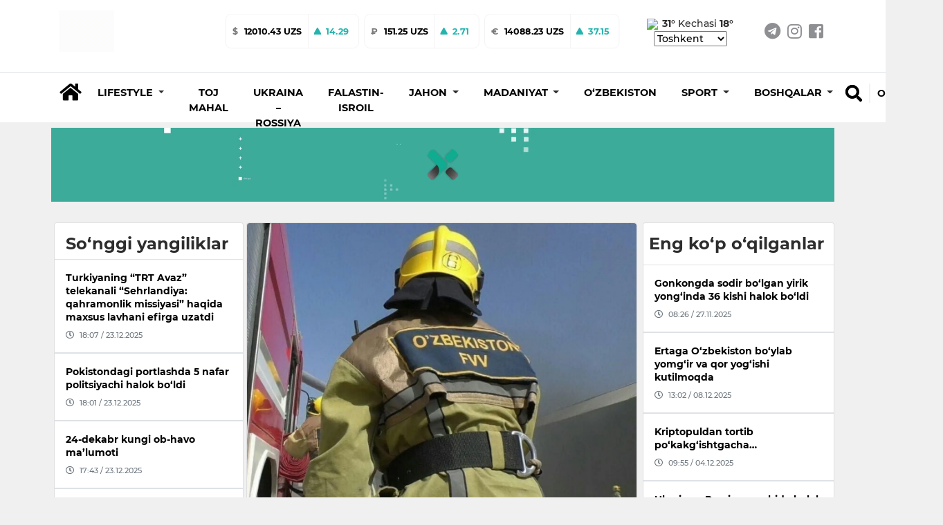

--- FILE ---
content_type: text/html; charset=utf-8
request_url: https://xabardor.uz/uz/post/andijondagi-tez-yordam-bolimida-yongin-chiqqani-aytildi
body_size: 16727
content:








<!DOCTYPE html>
<html
	lang="uz">

<head>
	<meta charset="UTF-8">
	<meta http-equiv="X-UA-Compatible" content="IE=edge;chrome=1" />
	<meta name="viewport" content="width=device-width, initial-scale=1.0">
	<meta name="robots" content="index, follow">
	<meta name="keywords" content="yangilik, maqolalar, XABARDOR.UZ, tezkor, sport, layfxak">
	<meta name="description" content="Eng sara yangilik va maqolalar - XABARDOR.UZ">
	
<meta property="og:title" content="Andijondagi tez yordam bo‘limida yong‘in chiqqani aytildi - XABARDOR.UZ">
<meta property="og:description" content="Yong‘in natijasida yog‘och qurilmaning 10 kvadrat metri yonib zararlangan.">
<meta type="image/webp" name="link" href="https://cdn.xabardor.uz/media/photo/2023/11/23/news_photo-20240120-105605.webp" rel="image_src">
<meta property="og:image" content="https://cdn.xabardor.uz/media/photo/2023/11/23/news_photo-20240120-105605.webp">
<meta property="og:type" content="article">
<meta property="og:url" content="/uz/post/andijondagi-tez-yordam-bolimida-yongin-chiqqani-aytildi">
<meta property="og:site_name" content="Xabardor.uz">


	<meta name="yandex-verification" content="f7812e3024b385e4" />

	<link rel="shortcut icon" href="https://cdn.xabardor.uz/news/images/favicon.png" />
	<link rel="apple-touch-icon" sizes="180x180" href="https://cdn.xabardor.uz/news/images/apple-touch-icon.png">
	<link rel="icon" sizes="32x32" href="https://cdn.xabardor.uz/news/images/favicon3232.png">
	<link rel="icon" sizes="16x16" href="https://cdn.xabardor.uz/news/images/favicon1616.png">

	<meta name="author" content="Xabardor uz">
	<title>Andijondagi tez yordam bo‘limida yong‘in chiqqani aytildi</title>
	<!-- css -->
	<link href="https://cdn.xabardor.uz/news/vendor/bootstrap-4.4.1/css/bootstrap.min.css" rel="preload" as="style"
		onload="this.rel='stylesheet'">
	<link rel="stylesheet" href="https://cdn.xabardor.uz/news/vendor/swiper/swiper-bundle.min.css">

	<link href="https://cdn.xabardor.uz/news/css/style.css" rel="stylesheet">
	<link href="https://cdn.xabardor.uz/news/css/waveaudio.css" rel="preload" as="style" onload="this.rel='stylesheet'">

	<!-- js -->
	<script src="https://cdn.xabardor.uz/news/js/prebid-ads.js"></script>
	<script src="https://cdn.xabardor.uz/news/vendor/jquery-3.4.1/jquery-3.4.1.min.js"></script>
	<script async src="https://cdn.xabardor.uz/news/vendor/bootstrap-4.4.1/js/bootstrap.bundle.min.js"></script>
	<script async src="https://cdn.xabardor.uz/news/vendor/svg4everybody-2.1.9/svg4everybody.min.js"></script>
	<script async src="https://cdn.xabardor.uz/news/vendor/nouislider-12.1.0/nouislider.min.js"></script>
	<script type="text/javascript" src="https://cdn.xabardor.uz/news/vendor/lozad-1.16.0/lozad.min.js"></script>

	<script async src="https://cdn.xabardor.uz/news/js/header.js"></script>
	<script async src="https://cdn.xabardor.uz/news/js/main.js"></script>
	<!-- font awesome -->
	<link href="https://cdn.xabardor.uz/news/vendor/fontawesome-5.6.1/css/all.min.css" rel="preload" as="style"
		onload="this.rel='stylesheet'">

	<!-- to be placed in necessary places -->
	<script src="https://cdn.xabardor.uz/news/vendor/wavesurfer-5.2.0/wavesurfer.min.js"></script>

	<!-- Global site tag (gtag.js) - Google Analytics -->
	<script async src="https://www.googletagmanager.com/gtag/js?id=UA-146470524-1"></script>

	<script type="text/javascript">
		document.addEventListener('DOMContentLoaded', () => {

			setTimeout(function () {
				// Goggle metrics
				window.dataLayer = window.dataLayer || [];

				function gtag() {
					dataLayer.push(arguments);
				}
				gtag('js', new Date());

				gtag('config', 'UA-146470524-1');

				// Yandex metrics
				(function (m, e, t, r, i, k, a) {
					m[i] = m[i] || function () {
						(m[i].a = m[i].a || []).push(arguments)
					};
					m[i].l = 1 * new Date();
					k = e.createElement(t), a = e.getElementsByTagName(t)[0], k.async = 1, k.src = r, a
						.parentNode.insertBefore(k,
							a)
				})
				(window, document, "script", "https://mc.yandex.ru/metrika/tag.js", "ym");

				ym(86336860, "init", {
					clickmap: true,
					trackLinks: true,
					accurateTrackBounce: true
				});

			}, 2500); // время указано в мс = 0,001 секунды, изменить по вкусу
		});
	</script>

	<noscript>
		<div><img src="https://mc.yandex.ru/watch/86336860" style="position:absolute; left:-9999px;" alt="" /></div>
	</noscript>
	<!-- /Yandex.Metrika counter -->
	
<link href="https://cdn.xabardor.uz/news/vendor/videojs-7.15.4/video-js.css" rel="stylesheet" />

<!-- Forest player theme -->
<link href="https://cdn.xabardor.uz/news/vendor/videojs-7.15.4/themes/forest.css" rel="stylesheet">

<style>
</style>

</head>

<script src="https://cdn.xabardor.uz/news/js/ad.js"></script>

<body>
	
		

		

<!-- header/mobile -->

<link rel="stylesheet" href="https://cdn.xabardor.uz/news/css/mobile-navbar.css">

<header class="d-lg-none position-fixed mobile-header shadow border-bottom">
	<div class="search-menu">
		<!-- search -->
		<div class="position-absolute search-down">
			<div class="position-relative bg-white d-flex">
				<div class="container my-auto">
					<div class="d-flex bg-white">
						<div class="search-btn mx-2 d-flex">
							<a href="#" class="switch m-auto" data-mobile="true" data-url="">
								<svg width="25px" height="25px" class="my-auto mx-2">
									<use xlink:href="#search"></use>
								</svg>
							</a>
						</div>
						<div class="search-input w-100 d-flex">
							<form class="w-100 search-form-mob" autocomplete="off"
								onkeydown="if(event.keyCode == 13) {event.preventDefault();return false;}">
								<input type="hidden" name="csrfmiddlewaretoken" value="EwhplyBYGt5lfHfEna2b6qWAO3iUwlVQTNujKgjr3tOOq3qRziQQ5jiEPFUNJoCc">
								<input name="query" value="" id="search-input-box-mob" type="text" class="w-100 m-auto"
									placeholder="Nimani qidirmoqchisiz?">
							</form>
						</div>
						<div class="search-close mx-2 d-flex" id="search-close-mob">
							<a href="#" class="switch m-auto">
								<svg width="30px" height="30px" class="my-auto mx-2" viewBox="0 0 512 512">
									<path id="search-bar-1"
										d="M501.333,96H10.667C4.779,96,0,100.779,0,106.667s4.779,10.667,10.667,10.667h490.667c5.888,0,10.667-4.779,10.667-10.667 S507.221,96,501.333,96z" />
									<path id="search-bar-2"
										d="M501.333,245.333H10.667C4.779,245.333,0,250.112,0,256s4.779,10.667,10.667,10.667h490.667 c5.888,0,10.667-4.779,10.667-10.667S507.221,245.333,501.333,245.333z" />
									<path id="search-bar-3"
										d="M501.333,394.667H10.667C4.779,394.667,0,399.445,0,405.333C0,411.221,4.779,416,10.667,416h490.667 c5.888,0,10.667-4.779,10.667-10.667C512,399.445,507.221,394.667,501.333,394.667z" />
								</svg>
							</a>
						</div>
					</div>
					<div id="results-box-mob" class="results-card-mob not-visible"></div>
				</div>
			</div>
		</div>
	</div>
	<div class="container position-relative bg-white zetin">
		<div class="d-flex align-items-center">
			<a class="my-auto menu-bar">
				<svg width="30px" height="30px" class="my-auto mx-2" viewBox="0 0 512 512">
					<path id="menu-bar-item-1"
						d="M501.333,96H10.667C4.779,96,0,100.779,0,106.667s4.779,10.667,10.667,10.667h490.667c5.888,0,10.667-4.779,10.667-10.667 S507.221,96,501.333,96z" />
					<path id="menu-bar-item-2"
						d="M501.333,245.333H10.667C4.779,245.333,0,250.112,0,256s4.779,10.667,10.667,10.667h490.667 c5.888,0,10.667-4.779,10.667-10.667S507.221,245.333,501.333,245.333z" />
					<path id="menu-bar-item-3"
						d="M501.333,394.667H10.667C4.779,394.667,0,399.445,0,405.333C0,411.221,4.779,416,10.667,416h490.667 c5.888,0,10.667-4.779,10.667-10.667C512,399.445,507.221,394.667,501.333,394.667z" />
				</svg>
			</a>
			<a class="mx-auto" href="/uz/">
				
				<img src="https://cdn.xabardor.uz/media/staticmedia/2022/01/09/news_staticmedia-20220113-152953.gif" class="logo-mobile">
			</a>
			<a class="float-right switch search-open" id="search-button-mobile">
				<svg width="25px" height="25px" class="my-auto mx-2">
					<use xlink:href="#search"></use>
				</svg>
			</a>
		</div>
	</div>
	<div class="nav-menu">
		<!-- mobile-menu -->
		<div class="position-absolute mobile-dropdown">
			<div class="position-relative bg-white border-bottom">
				<div class="container p-0">
					<div style="padding-bottom: 1rem;"></div>
					<div class="lang-wrap">

						
						
						<ul class="">
							
							<li class=" lang-active-mobile ">
								<a href="##" class="lang-item hover-x" value="uz">O‘zbekcha
								</a>
							</li>
							
							<li class="">
								<a href="##" class="lang-item hover-x" value="kr">Ўзбекча
								</a>
							</li>
							
							<li class="">
								<a href="##" class="lang-item hover-x" value="ru">Русский
								</a>
							</li>
							
						</ul>
					</div>

					
					
					<ul class="mob-navbar navbar-nav flex-column p-0" id="mobile-rubrics-list"><li class="nav-item dropdown m-0"><a class="nav-link drop-nav-link w-100 py-3 px-4" href="javascript:void(0)"data-href="/uz/rubric/lifestyle"><span class="link-text">Lifestyle</span><span class="mob-dropdown-toggle"><i class="fas fa-chevron-down"></i></span></a><div class="mob-dropdown-menu" aria-labelledby="navbarDropdownMenuLink"><a class="dropdown-item" href="/uz/rubric/foydali">Foydali</a><a class="dropdown-item" href="/uz/rubric/ilm-fan">Ilm-fan</a><a class="dropdown-item" href="/uz/rubric/qiziqarli">Qiziqarli</a><a class="dropdown-item" href="/uz/rubric/salomatlik">salomatlik</a></div></li><li class="nav-item m-0"><a class="nav-link w-100 py-3 px-4" href="/uz/rubric/toj-mahal">Toj Mahal</a></li><li class="nav-item m-0"><a class="nav-link w-100 py-3 px-4" href="/uz/rubric/ukraina-rossiya">Ukraina – Rossiya</a></li><li class="nav-item m-0"><a class="nav-link w-100 py-3 px-4" href="/uz/rubric/falastin-isroil">Falastin-Isroil</a></li><li class="nav-item dropdown m-0"><a class="nav-link drop-nav-link w-100 py-3 px-4" href="javascript:void(0)"data-href="/uz/rubric/jahon"><span class="link-text">Jahon</span><span class="mob-dropdown-toggle"><i class="fas fa-chevron-down"></i></span></a><div class="mob-dropdown-menu" aria-labelledby="navbarDropdownMenuLink"><a class="dropdown-item" href="/uz/rubric/siyosat">Siyosat</a></div></li><li class="nav-item dropdown m-0"><a class="nav-link drop-nav-link w-100 py-3 px-4" href="javascript:void(0)"data-href="/uz/rubric/madaniyat"><span class="link-text">Madaniyat</span><span class="mob-dropdown-toggle"><i class="fas fa-chevron-down"></i></span></a><div class="mob-dropdown-menu" aria-labelledby="navbarDropdownMenuLink"><a class="dropdown-item" href="/uz/rubric/sanat">San'at</a><a class="dropdown-item" href="/uz/rubric/shou-biznes">Shou-biznes</a><a class="dropdown-item" href="/uz/rubric/kino">Kino</a></div></li><li class="nav-item m-0"><a class="nav-link w-100 py-3 px-4" href="/uz/rubric/ozbekiston">O‘zbekiston</a></li><li class="nav-item dropdown m-0"><a class="nav-link drop-nav-link w-100 py-3 px-4" href="javascript:void(0)"data-href="/uz/rubric/sport"><span class="link-text">Sport</span><span class="mob-dropdown-toggle"><i class="fas fa-chevron-down"></i></span></a><div class="mob-dropdown-menu" aria-labelledby="navbarDropdownMenuLink"><a class="dropdown-item" href="/uz/rubric/futbol">Futbol</a><a class="dropdown-item" href="/uz/rubric/boks">Boks</a><a class="dropdown-item" href="/uz/rubric/ufc">UFC</a></div></li><li class="nav-item dropdown m-0"><a class="nav-link drop-nav-link w-100 py-3 px-4" href="javascript:void(0)"data-href="/uz/rubric/boshqalar"><span class="link-text">Boshqalar</span><span class="mob-dropdown-toggle"><i class="fas fa-chevron-down"></i></span></a><div class="mob-dropdown-menu" aria-labelledby="navbarDropdownMenuLink"><a class="dropdown-item" href="/uz/rubric/koronavirus">Koronavirus</a></div></li></ul>
					
					</ul>
				</div>
			</div>
		</div>
	</div>
	<div class="stabber"></div>
</header>
<!-- end header/mobile -->

<!-- header/desktop -->
<header class="d-lg-block d-none">
	<div class="border-bottom">
		<div class="site-header__topbar">
			<div class="container">
				<!-- logo -->
				<a class="site-header__logo" href="/uz/">
					<img src="https://cdn.xabardor.uz/media/staticmedia/2022/01/09/news_staticmedia-20220113-152953.gif">
				</a>
				<!-- currencies -->
				
				
				<div class="ml-auto float-left d-flex extraitems">
					<div class="currency-ratings">
						<div class="mx-1 currency">
							<div class="currency-name">
								$
							</div>
							<div class="currency-rate">
								
								
								12010.43 UZS
							</div>
							
							<div class="currency-change up d-flex">
								<svg width="12px" height="12px" class="my-auto mx-2">
									<use xlink:href="#arrow-up"></use>
								</svg>
								<div class="m-0 my-auto mr-3">
									14.29
								</div>
								
								
								
								
								
								
							</div>
						</div>
					</div>
					<div class="currency-ratings">
						<div class="mx-1 currency">
							<div class="currency-name">
								₽
							</div>
							<div class="currency-rate">
								
								
								
								
								
								
								151.25 UZS
							</div>
							
							<div class="currency-change  up  d-flex">
								<svg width="12px" height="12px" class="my-auto mx-2">
									<use xlink:href="#arrow-up"></use>
								</svg>
								<div class="m-0 my-auto mr-3">
									2.71
								</div>
								
								
							</div>
						</div>
					</div>
					<div class="currency-ratings">
						<div class="mx-1 currency">
							<div class="currency-name">
								€
							</div>
							<div class="currency-rate">
								
								
								
								
								14088.23 UZS
							</div>
							
							<div class="currency-change up d-flex">
								<svg width="12px" height="12px" class="my-auto mx-2">
									<use xlink:href="#arrow-up"></use>
								</svg>
								<div class="m-0 my-auto mr-3">
									37.15
								</div>
								
								
								
								
								
							</div>
						</div>
					</div>
				</div>

				<div class="weather ml-1 d-xl-inline-block d-none">
					
					<img style="margin-right: 0.1rem; width: 50px" src="https://www.accuweather.com/images/weathericons/5.svg">
					<span class="wday"><b>31°</b></span>
					<span class="wnight">Kechasi <b>18°</b></span>
					<select name="wcountries" class="wcountries">
						
						<option value="Tashkent">Tashkent</option>
						
						<option value="Andijan">Andijan</option>
						
						<option value="Bukhara">Bukhara</option>
						
						<option value="Fergana">Fergana</option>
						
						<option value="Jizzakh">Jizzakh</option>
						
						<option value="Namangan">Namangan</option>
						
						<option value="Navoiy">Navoiy</option>
						
						<option value="Karshi">Karshi</option>
						
						<option value="Samarkand">Samarkand</option>
						
						<option value="Gulistan">Gulistan</option>
						
						<option value="Termez">Termez</option>
						
						<option value="Urgench">Urgench</option>
						
						<option value="Nukus">Nukus</option>
						
					</select>
				</div>
				<!-- social-links -->
				<ul class="social-links d-xl-flex d-none">
					<li>
						<a href="https://t.me/xabardor_uz_official" target="_blank"><i class="fab fa-telegram"></i></a>
					</li>
					<li>
						<a href="https://www.instagram.com/xabardor_uz/" target="_blank"><i class="fab fa-instagram"></i></a>
					</li>
					<li>
						<a href="https://www.facebook.com/xabardoruzb" target="_blank"><i
								class="fab fa-facebook-square"></i></a>
					</li>
				</ul>
			</div>
		</div>
	</div>
	<!-- middle menu -->
	<div class="site-header__nav-panel">
		<div class="site-header__nav-middle">
			<div class="site-header__middle container">
				<div class="search-container container d-none">
					<div class="search-btn">
						<a href="#" data-url="" data-mobile="false"><i class="fas fa-search h4 hover-x"></i></a>
					</div>
					<div class="search-input">
						<form class="w-100" id="search-form" autocomplete="off"
							onkeydown="if(event.keyCode == 13) {event.preventDefault();return false;}">
							<input type="hidden" name="csrfmiddlewaretoken" value="EwhplyBYGt5lfHfEna2b6qWAO3iUwlVQTNujKgjr3tOOq3qRziQQ5jiEPFUNJoCc">
							<input name="query" id="search-input-box" type="text" value=""
								placeholder="Nimani qidirmoqchisiz?">
						</form>
						<div id="results-box" class="results-card not-visible"></div>
					</div>
					<div class="search-close" id="search-close-desktop">
						<a href="#"><i class="fas fa-times h4 m-0"></i></a>
					</div>
				</div>
				<div class="home mr-1 mt-2">
					<a class="nav-link hover-x" href="/uz/"><i class="fas fa-home h3"></i></a>
				</div>

				<ul class="navbar-nav mt-2">
					
					
					
					
					<li class="dropdown nav-item rubrics-item">
						<a href="/uz/rubric/lifestyle" class="dropdown-toggle" data-toggle="dropdown" role="button"
							aria-haspopup="true" aria-expanded="false">
							<span class="hover-x">
								
								Lifestyle
								
								<span class="caret"></span>
							</span>
						</a>
						

						

						
						<ul class="children dropdown-menu">
							
					
						
					<li class="nav-item rubrics-item">
						<a href="/uz/rubric/foydali" class="hover-x">
							
							Foydali
							
						</a>
						
						

						
					</li>

					
					
						
					<li class="nav-item rubrics-item">
						<a href="/uz/rubric/ilm-fan" class="hover-x">
							
							Ilm-fan
							
						</a>
						
						

						
					</li>

					
					
						
					<li class="nav-item rubrics-item">
						<a href="/uz/rubric/qiziqarli" class="hover-x">
							
							Qiziqarli
							
						</a>
						
						

						
					</li>

					
					
						
					<li class="nav-item rubrics-item">
						<a href="/uz/rubric/salomatlik" class="hover-x">
							
							salomatlik
							
						</a>
						
						

						
					</li>

					
						</ul>
						
					</li>

					
					
					
					<li class="nav-item rubrics-item">
						<a href="/uz/rubric/toj-mahal" class="hover-x">
							
							Toj Mahal
							
						</a>
						

						

						
					</li>

					
					
					
					<li class="nav-item rubrics-item">
						<a href="/uz/rubric/ukraina-rossiya" class="hover-x">
							
							Ukraina – Rossiya
							
						</a>
						

						

						
					</li>

					
					
					
					<li class="nav-item rubrics-item">
						<a href="/uz/rubric/falastin-isroil" class="hover-x">
							
							Falastin-Isroil
							
						</a>
						

						

						
					</li>

					
					
					
					<li class="dropdown nav-item rubrics-item">
						<a href="/uz/rubric/jahon" class="dropdown-toggle" data-toggle="dropdown" role="button"
							aria-haspopup="true" aria-expanded="false">
							<span class="hover-x">
								
								Jahon
								
								<span class="caret"></span>
							</span>
						</a>
						

						

						
						<ul class="children dropdown-menu">
							
					
						
					<li class="nav-item rubrics-item">
						<a href="/uz/rubric/siyosat" class="hover-x">
							
							Siyosat
							
						</a>
						
						

						
					</li>

					
						</ul>
						
					</li>

					
					
					
					<li class="dropdown nav-item rubrics-item">
						<a href="/uz/rubric/madaniyat" class="dropdown-toggle" data-toggle="dropdown" role="button"
							aria-haspopup="true" aria-expanded="false">
							<span class="hover-x">
								
								Madaniyat
								
								<span class="caret"></span>
							</span>
						</a>
						

						

						
						<ul class="children dropdown-menu">
							
					
						
					<li class="nav-item rubrics-item">
						<a href="/uz/rubric/sanat" class="hover-x">
							
							San&#x27;at
							
						</a>
						
						

						
					</li>

					
					
						
					<li class="nav-item rubrics-item">
						<a href="/uz/rubric/shou-biznes" class="hover-x">
							
							Shou-biznes
							
						</a>
						
						

						
					</li>

					
					
						
					<li class="nav-item rubrics-item">
						<a href="/uz/rubric/kino" class="hover-x">
							
							Kino
							
						</a>
						
						

						
					</li>

					
						</ul>
						
					</li>

					
					
					
					<li class="nav-item rubrics-item">
						<a href="/uz/rubric/ozbekiston" class="hover-x">
							
							O‘zbekiston
							
						</a>
						

						

						
					</li>

					
					
					
					<li class="dropdown nav-item rubrics-item">
						<a href="/uz/rubric/sport" class="dropdown-toggle" data-toggle="dropdown" role="button"
							aria-haspopup="true" aria-expanded="false">
							<span class="hover-x">
								
								Sport
								
								<span class="caret"></span>
							</span>
						</a>
						

						

						
						<ul class="children dropdown-menu">
							
					
						
					<li class="nav-item rubrics-item">
						<a href="/uz/rubric/futbol" class="hover-x">
							
							Futbol
							
						</a>
						
						

						
					</li>

					
					
						
					<li class="nav-item rubrics-item">
						<a href="/uz/rubric/boks" class="hover-x">
							
							Boks
							
						</a>
						
						

						
					</li>

					
					
						
					<li class="nav-item rubrics-item">
						<a href="/uz/rubric/ufc" class="hover-x">
							
							UFC
							
						</a>
						
						

						
					</li>

					
						</ul>
						
					</li>

					
					
					
					<li class="dropdown nav-item rubrics-item">
						<a href="/uz/rubric/boshqalar" class="dropdown-toggle" data-toggle="dropdown" role="button"
							aria-haspopup="true" aria-expanded="false">
							<span class="hover-x">
								
								Boshqalar
								
								<span class="caret"></span>
							</span>
						</a>
						

						

						
						<ul class="children dropdown-menu">
							
					
						
					<li class="nav-item rubrics-item">
						<a href="/uz/rubric/koronavirus" class="hover-x">
							
							Koronavirus
							
						</a>
						
						

						
					</li>

					
						</ul>
						
					</li>

					
				</ul>

				<div class="search float-right mb-4">
					<div id="search-button-desktop" class="search-button hover-x">
						<a href="#"><i class="fas fa-search h4 hover-x"></i></a>
					</div>
					<div name="language" class="dropdown show">
						
						
						
						<a class="dropdown-toggle hover-x" href="##" role="button" id="dropdownMenuLink"
							data-toggle="dropdown" aria-haspopup="true" aria-expanded="false" value="uz">
							O‘zbekcha
						</a>
						
						
						
						
						
						
						<div class="dropdown-menu dropdown-normalize" aria-labelledby="dropdownMenuLink">
							
							
							
							
							<a value="kr" class="dropdown-item hover-x lang-item" href="##">Ўзбекча</a>
							
							
							
							<a value="ru" class="dropdown-item hover-x lang-item" href="##">Русский</a>
							
							
						</div>
					</div>
				</div>
			</div>
		</div>
	</div>
	</div>
</header>

<!-- end header/desktop -->

<script>
	$(document).ready(function () {
		if ($(window).width() < 991) {
			$('#mobile-rubrics-list').css('overflow', 'hidden');
			$('#mobile-rubrics-list').css('height', '0');
			$('#mobile-rubrics-list').css('padding-bottom', '0');

			$('.menu-bar').click(function () {
				if (!$(this).hasClass('opened')) {
					$(this).addClass('opened');
					$('#mobile-rubrics-list').css('overflow', 'auto');
					$('#mobile-rubrics-list').css('height', '100vh');
					$('#mobile-rubrics-list').css('padding-bottom', 'calc(100vh / 2)');
				} else {
					$(this).removeClass('opened');
					$('#mobile-rubrics-list').css('overflow', 'hidden');
					$('#mobile-rubrics-list').css('height', '0');
					$('#mobile-rubrics-list').css('padding-bottom', '0');
				}
			});

			$('.drop-nav-link').click(function (event) {
				if (event.target.className.indexOf('fas fa-chevron-down') > -1 || event.target.className.indexOf(
						'drop-nav-link') > -1) {
					$('.mob-dropdown-menu').slideUp();
					var target_menu = $(this).parent().find('.mob-dropdown-menu')
					if (target_menu.is(':visible')) {
						target_menu.slideUp();
					} else {
						target_menu.slideDown();
					}
				} else if (event.target.className.indexOf('link-text') > -1) {
					window.location.href = $(event.target).parent().attr('data-href');
				}
			});
		}
	});
</script>

		
<div class="top-up-ad-desktop">
	<div class="d-lg-none w-100" style="height:54px"></div>
	
	

	
	
	<div class="ad-container ad-position-top mt-lg-2 pt-lg-0 d-lg-block d-none container p-1 adv-cont">
		
			<a href="https://xabardor.uz/" target="_blank">
				
				<video class="w-100 ad-img lozad" width="100%" height="auto" autoplay muted  data-type="desktop"
					data-src="https://cdn.xabardor.uz/media/adbanner/2022/03/05/news_adbanner-20220421-171447.webm" data-id="2" loop>
					<source src="https://cdn.xabardor.uz/media/adbanner/2022/03/05/news_adbanner-20220421-171447.webm">
				</video>
				
			</a>
		</div>

		
		
		<div class="ad-container ad-position-top mt-lg-0 pt-lg-0 d-lg-none d-block adv-cont">
			
				<a href="https://xabardor.uz/" target="_blank">
					
					<img loading="lazy" class="w-100 ad-img lozad" data-type="mobile"
						data-src="https://cdn.xabardor.uz/media/adbanner/2023/06/05/news_adbanner-20230706-164218.webp" alt="" title="" data-id="5">
					
				</a>
			</div>
		</div>
		





<div class="modal fade adv-cont" id="splash-ad" tabindex="-1" role="dialog" data-splash="5000">

	<div class="modal-dialog modal-xl modal-dialog-centered">
		<div class="modal-content bg-transparent border-0">
			<div class="modal-body p-0">
				<div class="modal-header border-0 position-absolute" style="right:0">
					<button type="button" class="close m-1 rounded-circle bg-white p-2" data-dismiss="modal"
						aria-label="Close" data-toggle="tooltip" data-placement="left" title="Yopish">
						<svg width="15" height="15" class="">
							<use xlink:href="#close"></use>
						</svg>
					</button>
				</div>


				
				<div class="ad-container ad-position-top mt-lg-0 pt-lg-0 pt-2 d-lg-block d-none container p-1">
					<a href="https://t.me/xabardor_uz_official" target="_blank">
						
						<img loading="lazy" class="w-100 ad-img lozad" data-type="desktop" data-src="https://cdn.xabardor.uz/media/adbanner/2022/03/05/news_adbanner-20220329-162601.webp"
							alt="Реклама" title="Реклама" data-id="8">
						
					</a>
				</div>


				
				<div class="ad-container ad-position-top mt-lg-0 pt-lg-0 pt-2 d-lg-none d-block">
					<a href="https://t.me/xabardor_uz_official" target="_blank">
						
						<img loading="lazy" class="w-100 ad-img lozad" data-type="mobile" data-src="https://cdn.xabardor.uz/media/adbanner/2023/06/05/news_adbanner-20230710-095413.webp" alt="Реклама"
							title="Реклама" data-id="9">
						
					</a>
				</div>
			</div>
		</div>
	</div>
</div>


<script>
	function close_modal() {
		$('#splash-ad').modal('hide');
	};
	function set_timeout() {
		setTimeout(function() { close_modal(); }, 10000);
	};
	setTimeout(function() { set_timeout(); }, 5000 + 1000);
</script>

		

<div class="top-up-ad-single">
	<div class="d-lg-none w-100" style="height:54px"></div>
	
	

	
	
	<div class="ad-container ad-position-top mt-lg-2 pt-lg-0 d-lg-block d-none container p-1 adv-cont">
	
		<a href="https://xabardor.uz/" target="_blank">
			
			<video class="w-100 ad-img lozad" width="100%" height="auto" data-type="desktop"
				data-src="https://cdn.xabardor.uz/media/adbanner/2022/03/05/news_adbanner-20220421-171447.webm" autoplay muted data-id="2" loop>
				<source src="https://cdn.xabardor.uz/media/adbanner/2022/03/05/news_adbanner-20220421-171447.webm">
			</video>
			
		</a>
	</div>

	
	
	<div class="ad-container ad-position-top mt-lg-0 pt-lg-0 d-lg-none d-block adv-cont">
	
		<a href="https://xabardor.uz/" target="_blank">
			
			<img loading="lazy" class="w-100 ad-img lozad" data-type="mobile" data-src="https://cdn.xabardor.uz/media/adbanner/2023/06/05/news_adbanner-20230706-164218.webp"
				alt="" title="" data-id="5">
			
		</a>
	</div>
</div>



		

<!-- body -->
<div class="my-3">
	<div class="container main-container-block">
		<div class="row">

			<div class="col-lg-9 p-md-1">

				<div class="row mx-0">
					<div class="col-lg-4 col-12 px-1 p-0 d-lg-block d-none">
						



<!-- news list -->
<div class="card p-0 mb-2 side-post plist-container in-post recent-news-single">
	
	<div class="h4 px-3 w-100 pt-3 pb-2 m-0 font-weight-bold header">So‘nggi yangiliklar</div>
	
	<div class="plist">
		
		<a href="/uz/post/turkiyaning-trt-avaz-telekanali-sehrlandiya-qahramonlik-missiyasi-haqida-maxsus-lavhani-efirga-uzatdi"
			class="h6 w-100 pb-md-0 p-md-3 p-2 m-0 border-bottom  border-top">
			<span class="hover-x inc-news-title">Turkiyaning “TRT Avaz” telekanali “Sehrlandiya: qahramonlik missiyasi” haqida maxsus lavhani efirga uzatdi</span>
			<div class="d-flex mt-2 date text-muted hover-x-none views-and-publish" style="background: none; background-position: none;">
				<i class="far fa-clock h5"></i>
				<div class="mx-md-2 mx-1 my-auto">18:07 / 23.12.2025
				</div>
				
			</div>
		</a>
		
		<a href="/uz/post/pokistondagi-portlashda-5-nafar-politsiyachi-halok-boldi"
			class="h6 w-100 pb-md-0 p-md-3 p-2 m-0 border-bottom  border-top">
			<span class="hover-x inc-news-title">Pokistondagi portlashda 5 nafar politsiyachi halok bo‘ldi</span>
			<div class="d-flex mt-2 date text-muted hover-x-none views-and-publish" style="background: none; background-position: none;">
				<i class="far fa-clock h5"></i>
				<div class="mx-md-2 mx-1 my-auto">18:01 / 23.12.2025
				</div>
				
			</div>
		</a>
		
		<a href="/uz/post/24-dekabr-kungi-ob-havo-malumoti"
			class="h6 w-100 pb-md-0 p-md-3 p-2 m-0 border-bottom  border-top">
			<span class="hover-x inc-news-title">24-dekabr kungi ob-havo ma’lumoti</span>
			<div class="d-flex mt-2 date text-muted hover-x-none views-and-publish" style="background: none; background-position: none;">
				<i class="far fa-clock h5"></i>
				<div class="mx-md-2 mx-1 my-auto">17:43 / 23.12.2025
				</div>
				
			</div>
		</a>
		
		<a href="/uz/post/aqsh-sanksiyalari-sabab-rossiya-nefti-sezilarli-darajada-arzonlashdi"
			class="h6 w-100 pb-md-0 p-md-3 p-2 m-0 border-bottom  border-top">
			<span class="hover-x inc-news-title">AQSh sanksiyalari sabab Rossiya nefti sezilarli darajada arzonlashdi</span>
			<div class="d-flex mt-2 date text-muted hover-x-none views-and-publish" style="background: none; background-position: none;">
				<i class="far fa-clock h5"></i>
				<div class="mx-md-2 mx-1 my-auto">15:55 / 23.12.2025
				</div>
				
			</div>
		</a>
		
		<a href="/uz/post/rossiyada-oldirilgan-10-yoshli-qobiljonning-onasiga-uy-berildi"
			class="h6 w-100 pb-md-0 p-md-3 p-2 m-0 border-bottom  border-top">
			<span class="hover-x inc-news-title">Rossiyada o‘ldirilgan 10 yoshli  Qobiljonning onasiga uy berildi</span>
			<div class="d-flex mt-2 date text-muted hover-x-none views-and-publish" style="background: none; background-position: none;">
				<i class="far fa-clock h5"></i>
				<div class="mx-md-2 mx-1 my-auto">15:36 / 23.12.2025
				</div>
				
			</div>
		</a>
		
	</div>

	<div class="py-2 d-flex border-top footer">
		<a href="/uz/posts/" class="m-auto btn rounded-xl btn-info">Ko‘proq</a>
	</div>
</div>

						
					</div>
					<div class="col-lg-8 col-12 p-0">
						<div class="card p-md-0">
							<div>
								<div class="post-detail text-muted" data-id="55">
									<!-- post detail -->
									<div class="row mx-0">
										<div class="col-12 px-0 post-image">
											<div class="img-wrap-post">
												<img loading="lazy" data-src="https://cdn.xabardor.uz/media/photo/2023/11/23/news_photo-20240120-105605.webp" alt=""
													class="w-100 rounded-top img-fluid lozad">
												
											</div>
											
											<h1 class="h5 font-weight-bold py-md-2 px-2 py-1 m-0 mx-2 text-black">
												Andijondagi tez yordam bo‘limida yong‘in chiqqani aytildi
											</h1>
											
											<div class="d-flex py-2 date text-muted px-2 mx-2 views-and-publish">
												<i class="far fa-clock h5"></i>
												<div class="mx-md-2 mx-1 my-auto">
													10:56 / 20.01.2024</div>
												
											</div>
										</div>
									</div>
									<div class="post-details mx-3">
										<hr class="mt-0 mb-3">
										<p>Ijtimoiy tarmoqda Andijon viloyatining Baliqchi tumanidagi tez yordam bo&lsquo;limida yong&lsquo;in sodir bo&lsquo;lgani haqida xabarlar tarqaldi. Ushbu holat yuzasidan Favqulodda vaziyatlar boshqarmasi rasmiy izoh berdi.</p>
<p>Qayd etilishicha, fuqaro K.I.ga tegishli shoxobchada yong&lsquo;in kelib chiqqan. Bu haqda esa tuman Favqulodda vaziyatlar bo&lsquo;limiga soat 21:18 da xabar kelib tushgan.</p>
<p>Qutqaruvchilar Chinobod shaharchasiga zudlik bilan yetib kelib, yong&lsquo;inni soat 21:37 da bartaraf etishgan.</p>
<p>Yong&lsquo;in natijasida yog&lsquo;och qurilmaning 10 kvadrat metri yonib zararlangan. Fuqarolar orasida yong&lsquo;indan tan jarohati olganlar yo&lsquo;q.</p>
										
										<ul class="tags">
											
											<li><a href="/uz/tag/fvv" class="tag">
													
													FVV
													
												</a></li>
											
											<li><a href="/uz/tag/yongin" class="tag">
													
													yong‘in
													
												</a></li>
											
										</ul>
										
									</div>
								</div>
							</div>
							<hr>
							<!-- share-buttons -->
							<div class="py-sm-2 px-sm-3">
								<ul class="social-links p-sm-0 p-3 m-0 float-sm-left float-none text-center">
									<li class="m-auto">
										<a href="" id="share-tg" target="_blank">
											<i class="fab fa-telegram" data-toggle="tooltip" data-placement="top"
												title="Telegram orqali ulashing">
											</i>
										</a>
									</li>
									<li class="m-auto">
										<a href="" id="share-fb" target="_blank">
											<i class="fab fa-facebook-square" data-toggle="tooltip" data-placement="top"
												title="Facebook orqali ulashing">
											</i>
										</a>
									</li>
									<li class="m-auto">
										<span id="share-txt"><i class="fas fa-chevron-circle-left"></i>
											Ulashing</span>
									</li>
								</ul>
							</div>
							
							<!-- comments -->
							
<div class="py-3 px-3">
	
	<script async src="https://comments.app/js/widget.js?3" data-comments-app-website="ey36bjMa" data-limit="5">
	</script>
</div>
							
							
							
							<!-- video-ad -->
							<div class="py-3 px-3">
								<video id="post-ad-video" class="video-js vjs-theme-forest" controls preload="none"
									poster="https://cdn.xabardor.uz/media/advideobannerthumb/2022/03/05/news_advideobannerthumb-20220422-092159.jpg" data-setup="{}">
									<source src="https://cdn.xabardor.uz/media/advideobanner/2022/03/05/news_advideobanner-20220422-092200.mp4" type="video/mp4" />
									<p class="vjs-no-js">
										Bu video ko'rinishi uchun sizning brauzeringiz JavaScript'ni qo'llab quvvatlashi kerak
									</p>
								</video>
							</div>
							
						</div>
					</div>
				</div>

				<!-- banner -->
				

<!-- banner -->
<!-- desktop -->

<div class="my-lg-2 ad-image d-lg-block d-none">

	<a href="https://xabardor.uz/" target="_blank">
		
		<img loading="lazy" class="w-100 rounded ad-img lozad" data-type="desktop"
			data-src="https://cdn.xabardor.uz/media/adbanner/2023/06/05/news_adbanner-20230706-164235.webp" alt="" title="" data-id="7">
		
	</a>
</div>

				

<!-- mobile -->

<div class="my-1 ad-image d-lg-none d-block">

	<a href="https://xabardor.uz/" target="_blank">
		
		<img loading="lazy" class="w-100 rounded ad-img lozad" data-type="mobile" data-src="https://cdn.xabardor.uz/media/adbanner/2023/06/05/news_adbanner-20230706-164236.webp"
			alt="" title="" data-id="7">
		
	</a>
</div>

				<!-- rubrics -->
				
				<div class="col-lg-12 col-12 px-0 py-1">
					<div class="card my-2 px-3">
						<!-- posts -->
						<div class="px-3">
							<div class="py-lg-3 py-2 d-flex">
								<div class="col-12 p-0">
									<h1 class="h4">Bu ham qiziq</h1>
								</div>
							</div>
							<div class="row">
								<div class="swiper news-swiper">
									<div class="swiper-wrapper">
										
										
										<div class="swiper-slide">
											<div class="position-relative d-flex flex-column w-100">
												<div class="post-card-image m-0">
													<a href="/uz/post/afgonistonda-ocharchilik-kuchaymoqda">
														<img loading="lazy" data-src="https://cdn.xabardor.uz/media/photo/2025/10/21/news_photo-20251221-180844.webp" alt="Afg‘onistonda ocharchilik kuchaymoqda"
															class="w-100 img-fluid vert hover-x lozad swiper-lazy">
														<div class="swiper-lazy-preloader swiper-lazy-preloader-white">
														</div>
													</a>
												</div>
												<div class="post-card-info mx-2 h-100 d-flex align-items-start flex-column">
													<h1 class="post-title my-2">
														<a href="/uz/post/afgonistonda-ocharchilik-kuchaymoqda" class="hover-x">
															Afg‘onistonda ocharchilik kuchaymoqda
														</a></h1>
													<div class="post-caption text-muted py-2">
														“Tolibon” hokimiyatni qayta qo‘lga olganidan so‘ng Afg‘onistonga yo‘naltirilayotgan xalqaro yordam hajmi sezilarli darajada …
													</div>
													<div class="post-details text-muted">
														<div class="d-flex my-2 date text-muted views-and-publish">
															<i class="far fa-clock h5"></i>
															<div class="mx-md-2 mx-1 my-auto">
																18:08 / 21.12.2025</div>
															
														</div>
													</div>
												</div>
											</div>
										</div>
										
										<div class="swiper-slide">
											<div class="position-relative d-flex flex-column w-100">
												<div class="post-card-image m-0">
													<a href="/uz/post/ozbekiston-prezidenti-mdh-davlatlari-rahbarlarining-norasmiy-uchrashuvida-ishtirok-etdi">
														<img loading="lazy" data-src="https://cdn.xabardor.uz/media/photo/2025/10/21/news_photo-20251222-172637.webp" alt="O‘zbekiston Prezidenti MDH davlatlari rahbarlarining norasmiy uchrashuvida ishtirok etdi"
															class="w-100 img-fluid vert hover-x lozad swiper-lazy">
														<div class="swiper-lazy-preloader swiper-lazy-preloader-white">
														</div>
													</a>
												</div>
												<div class="post-card-info mx-2 h-100 d-flex align-items-start flex-column">
													<h1 class="post-title my-2">
														<a href="/uz/post/ozbekiston-prezidenti-mdh-davlatlari-rahbarlarining-norasmiy-uchrashuvida-ishtirok-etdi" class="hover-x">
															O‘zbekiston Prezidenti MDH davlatlari rahbarlarining norasmiy uchrashuvida ishtirok etdi
														</a></h1>
													<div class="post-caption text-muted py-2">
														O‘zbekiston Respublikasi Prezidenti Shavkat Mirziyoyev 22-dekabr kuni Sankt-Peterburgdagi “Ermitaj” davlat muzeyida MDH davl…
													</div>
													<div class="post-details text-muted">
														<div class="d-flex my-2 date text-muted views-and-publish">
															<i class="far fa-clock h5"></i>
															<div class="mx-md-2 mx-1 my-auto">
																17:26 / 22.12.2025</div>
															
														</div>
													</div>
												</div>
											</div>
										</div>
										
										<div class="swiper-slide">
											<div class="position-relative d-flex flex-column w-100">
												<div class="post-card-image m-0">
													<a href="/uz/post/moskvada-avtomobil-portlashi-oqibatida-rus-generali-halok-boldi">
														<img loading="lazy" data-src="https://cdn.xabardor.uz/media/photo/2025/10/21/news_photo-20251222-152513.webp" alt="Moskvada avtomobil portlashi oqibatida rus generali halok bo‘ldi"
															class="w-100 img-fluid vert hover-x lozad swiper-lazy">
														<div class="swiper-lazy-preloader swiper-lazy-preloader-white">
														</div>
													</a>
												</div>
												<div class="post-card-info mx-2 h-100 d-flex align-items-start flex-column">
													<h1 class="post-title my-2">
														<a href="/uz/post/moskvada-avtomobil-portlashi-oqibatida-rus-generali-halok-boldi" class="hover-x">
															Moskvada avtomobil portlashi oqibatida rus generali halok bo‘ldi
														</a></h1>
													<div class="post-caption text-muted py-2">
														Rossiya Tergov qo‘mitasi ma’lumotlariga ko‘ra, 22-dekabr kuni ertalab Moskvada avtomobilga o‘rnatilgan portlovchi moslama is…
													</div>
													<div class="post-details text-muted">
														<div class="d-flex my-2 date text-muted views-and-publish">
															<i class="far fa-clock h5"></i>
															<div class="mx-md-2 mx-1 my-auto">
																15:25 / 22.12.2025</div>
															
														</div>
													</div>
												</div>
											</div>
										</div>
										
										<div class="swiper-slide">
											<div class="position-relative d-flex flex-column w-100">
												<div class="post-card-image m-0">
													<a href="/uz/post/rossiyada-ota-ona-qaramogisiz-qolgan-bir-yashar-bola-ozbekistonga-qaytarildi">
														<img loading="lazy" data-src="https://cdn.xabardor.uz/media/photo/2025/10/21/news_photo-20251223-142549.webp" alt="Rossiyada ota-ona qaramog‘isiz qolgan bir yashar bola O‘zbekistonga qaytarildi"
															class="w-100 img-fluid vert hover-x lozad swiper-lazy">
														<div class="swiper-lazy-preloader swiper-lazy-preloader-white">
														</div>
													</a>
												</div>
												<div class="post-card-info mx-2 h-100 d-flex align-items-start flex-column">
													<h1 class="post-title my-2">
														<a href="/uz/post/rossiyada-ota-ona-qaramogisiz-qolgan-bir-yashar-bola-ozbekistonga-qaytarildi" class="hover-x">
															Rossiyada ota-ona qaramog‘isiz qolgan bir yashar bola O‘zbekistonga qaytarildi
														</a></h1>
													<div class="post-caption text-muted py-2">
														“Mamlakatimizning Vladivostok shahridagi bosh konsulxonasi tomonidan Rossiyadagi huquq-tartibot idoralari bilan hamkorlikda …
													</div>
													<div class="post-details text-muted">
														<div class="d-flex my-2 date text-muted views-and-publish">
															<i class="far fa-clock h5"></i>
															<div class="mx-md-2 mx-1 my-auto">
																14:25 / 23.12.2025</div>
															
														</div>
													</div>
												</div>
											</div>
										</div>
										
										<div class="swiper-slide">
											<div class="position-relative d-flex flex-column w-100">
												<div class="post-card-image m-0">
													<a href="/uz/post/gazoda-4-minga-yaqin-bemor-tibbiy-yordamga-muhtoj">
														<img loading="lazy" data-src="https://cdn.xabardor.uz/media/photo/2025/10/21/news_photo-20251222-183154.webp" alt="G‘azoda 4 minga yaqin bemor tibbiy yordamga muhtoj"
															class="w-100 img-fluid vert hover-x lozad swiper-lazy">
														<div class="swiper-lazy-preloader swiper-lazy-preloader-white">
														</div>
													</a>
												</div>
												<div class="post-card-info mx-2 h-100 d-flex align-items-start flex-column">
													<h1 class="post-title my-2">
														<a href="/uz/post/gazoda-4-minga-yaqin-bemor-tibbiy-yordamga-muhtoj" class="hover-x">
															G‘azoda 4 minga yaqin bemor tibbiy yordamga muhtoj
														</a></h1>
													<div class="post-caption text-muted py-2">
														G‘azo sog‘liqni saqlash vazirligi ma’lumotlariga ko‘ra, G‘azo sektoridagi sog‘liqni saqlash tizimi ikki yillik qirg‘in urush…
													</div>
													<div class="post-details text-muted">
														<div class="d-flex my-2 date text-muted views-and-publish">
															<i class="far fa-clock h5"></i>
															<div class="mx-md-2 mx-1 my-auto">
																18:31 / 22.12.2025</div>
															
														</div>
													</div>
												</div>
											</div>
										</div>
										
										<div class="swiper-slide">
											<div class="position-relative d-flex flex-column w-100">
												<div class="post-card-image m-0">
													<a href="/uz/post/aqsh-sanksiyalari-sabab-rossiya-nefti-sezilarli-darajada-arzonlashdi">
														<img loading="lazy" data-src="https://cdn.xabardor.uz/media/photo/2025/10/21/news_photo-20251223-163652.webp" alt="AQSh sanksiyalari sabab Rossiya nefti sezilarli darajada arzonlashdi"
															class="w-100 img-fluid vert hover-x lozad swiper-lazy">
														<div class="swiper-lazy-preloader swiper-lazy-preloader-white">
														</div>
													</a>
												</div>
												<div class="post-card-info mx-2 h-100 d-flex align-items-start flex-column">
													<h1 class="post-title my-2">
														<a href="/uz/post/aqsh-sanksiyalari-sabab-rossiya-nefti-sezilarli-darajada-arzonlashdi" class="hover-x">
															AQSh sanksiyalari sabab Rossiya nefti sezilarli darajada arzonlashdi
														</a></h1>
													<div class="post-caption text-muted py-2">
														“Rossiyaning asosiy eksport nefti bo‘lgan Urals markali neft narxi barreliga taxminan 34 dollargacha pasaydi. Bu AQSh tomoni…
													</div>
													<div class="post-details text-muted">
														<div class="d-flex my-2 date text-muted views-and-publish">
															<i class="far fa-clock h5"></i>
															<div class="mx-md-2 mx-1 my-auto">
																15:55 / 23.12.2025</div>
															
														</div>
													</div>
												</div>
											</div>
										</div>
										
										<div class="swiper-slide">
											<div class="position-relative d-flex flex-column w-100">
												<div class="post-card-image m-0">
													<a href="/uz/post/putin-emomali-rahmonga-hamdardlik-bildirdi">
														<img loading="lazy" data-src="https://cdn.xabardor.uz/media/photo/2025/10/22/news_photo-20251223-084350.webp" alt="Putin Emomali Rahmonga hamdardlik bildirdi"
															class="w-100 img-fluid vert hover-x lozad swiper-lazy">
														<div class="swiper-lazy-preloader swiper-lazy-preloader-white">
														</div>
													</a>
												</div>
												<div class="post-card-info mx-2 h-100 d-flex align-items-start flex-column">
													<h1 class="post-title my-2">
														<a href="/uz/post/putin-emomali-rahmonga-hamdardlik-bildirdi" class="hover-x">
															Putin Emomali Rahmonga hamdardlik bildirdi
														</a></h1>
													<div class="post-caption text-muted py-2">
														Vladimir Putin bu haqda MDH davlatlari rahbarlarining norasmiy sammiti doirasida Tojikiston prezidenti Emomali Rahmon bilan …
													</div>
													<div class="post-details text-muted">
														<div class="d-flex my-2 date text-muted views-and-publish">
															<i class="far fa-clock h5"></i>
															<div class="mx-md-2 mx-1 my-auto">
																08:43 / 23.12.2025</div>
															
														</div>
													</div>
												</div>
											</div>
										</div>
										
										<div class="swiper-slide">
											<div class="position-relative d-flex flex-column w-100">
												<div class="post-card-image m-0">
													<a href="/uz/post/ozbekiston-va-turkiya-savdo-hajmini-5-mlrd-dollarga-yetkazishni-rejalashtirmoqda">
														<img loading="lazy" data-src="https://cdn.xabardor.uz/media/photo/2025/10/21/news_photo-20251223-095313.webp" alt="O‘zbekiston va Turkiya savdo hajmini 5 mlrd dollarga yetkazishni rejalashtirmoqda"
															class="w-100 img-fluid vert hover-x lozad swiper-lazy">
														<div class="swiper-lazy-preloader swiper-lazy-preloader-white">
														</div>
													</a>
												</div>
												<div class="post-card-info mx-2 h-100 d-flex align-items-start flex-column">
													<h1 class="post-title my-2">
														<a href="/uz/post/ozbekiston-va-turkiya-savdo-hajmini-5-mlrd-dollarga-yetkazishni-rejalashtirmoqda" class="hover-x">
															O‘zbekiston va Turkiya savdo hajmini 5 mlrd dollarga yetkazishni rejalashtirmoqda
														</a></h1>
													<div class="post-caption text-muted py-2">
														“O‘zbekiston elchisi Ilhom Haydarov Turkiya savdo vaziri o‘rinbosari Mustafa Tuzju bilan uchrashuv o‘tkazdi”, – deb xabar qi…
													</div>
													<div class="post-details text-muted">
														<div class="d-flex my-2 date text-muted views-and-publish">
															<i class="far fa-clock h5"></i>
															<div class="mx-md-2 mx-1 my-auto">
																09:53 / 23.12.2025</div>
															
														</div>
													</div>
												</div>
											</div>
										</div>
										
										<div class="swiper-slide">
											<div class="position-relative d-flex flex-column w-100">
												<div class="post-card-image m-0">
													<a href="/uz/post/prezident-farmonidan-song-25-kun-ichida-ozbekistonga-137-ming-dona-havo-tozalagich-import-qilindi">
														<img loading="lazy" data-src="https://cdn.xabardor.uz/media/photo/2025/10/21/news_photo-20251222-091557.webp" alt="Prezident farmonidan so‘ng 25 kun ichida O‘zbekistonga 13,7 ming dona havo tozalagich import qilindi"
															class="w-100 img-fluid vert hover-x lozad swiper-lazy">
														<div class="swiper-lazy-preloader swiper-lazy-preloader-white">
														</div>
													</a>
												</div>
												<div class="post-card-info mx-2 h-100 d-flex align-items-start flex-column">
													<h1 class="post-title my-2">
														<a href="/uz/post/prezident-farmonidan-song-25-kun-ichida-ozbekistonga-137-ming-dona-havo-tozalagich-import-qilindi" class="hover-x">
															Prezident farmonidan so‘ng 25 kun ichida O‘zbekistonga 13,7 ming dona havo tozalagich import qilindi
														</a></h1>
													<div class="post-caption text-muted py-2">
														Eslatib o‘tamiz, bundan avval 2025 yilning 10 oyi davomida O‘zbekistonga umumiy qiymati 1,3 mln AQSh dollariga teng bo‘lgan …
													</div>
													<div class="post-details text-muted">
														<div class="d-flex my-2 date text-muted views-and-publish">
															<i class="far fa-clock h5"></i>
															<div class="mx-md-2 mx-1 my-auto">
																09:15 / 22.12.2025</div>
															
														</div>
													</div>
												</div>
											</div>
										</div>
										
										<div class="swiper-slide">
											<div class="position-relative d-flex flex-column w-100">
												<div class="post-card-image m-0">
													<a href="/uz/post/qamchiq-dovonida-yuk-avtomobillari-harakati-cheklanadi">
														<img loading="lazy" data-src="https://cdn.xabardor.uz/media/photo/2025/10/22/news_photo-20251222-143202.webp" alt="Qamchiq dovonida yuk avtomobillari harakati cheklanadi"
															class="w-100 img-fluid vert hover-x lozad swiper-lazy">
														<div class="swiper-lazy-preloader swiper-lazy-preloader-white">
														</div>
													</a>
												</div>
												<div class="post-card-info mx-2 h-100 d-flex align-items-start flex-column">
													<h1 class="post-title my-2">
														<a href="/uz/post/qamchiq-dovonida-yuk-avtomobillari-harakati-cheklanadi" class="hover-x">
															Qamchiq dovonida yuk avtomobillari harakati cheklanadi
														</a></h1>
													<div class="post-caption text-muted py-2">
														“Shu sababli yuzaga keladigan noqulayliklar uchun uzr so‘raymiz”, – deyiladi xabarda.
													</div>
													<div class="post-details text-muted">
														<div class="d-flex my-2 date text-muted views-and-publish">
															<i class="far fa-clock h5"></i>
															<div class="mx-md-2 mx-1 my-auto">
																14:32 / 22.12.2025</div>
															
														</div>
													</div>
												</div>
											</div>
										</div>
										
									</div>
								</div>
								<div class="swiper-navigation">
									<div class="swiper-prev" type="button">
										<div class="hover-switch"><i class="fas fa-chevron-left h6"></i></div>
									</div>
									<div class="swiper-next" type="button">
										<div class="hover-switch"><i class="fas fa-chevron-right h6"></i></div>
									</div>
								</div>
							</div>
						</div>
					</div>
				</div>
				




<div class="card px-lg-4 px-3 pb-3 pb-lg-4 my-lg-2 my-1 d-lg-block d-none">
	<div class="my-2">
		<img src="https://cdn.xabardor.uz/news/images/logo.png" style="width:200px" class="m-auto">
	</div>
	<p>
		<span>
		O‘zbekiston va jahonda ro‘y berayotgan eng so‘nggi voqea-hodisalar, sport, shou-biznes, madaniyat, informatsion texnologiyalar va ilm-fan yangiliklaridan doimo xabardor bo‘ling!
		</span>
	</p>
</div>

			</div>
			<div class="col-lg-3 col-12 p-lg-1 py-1">

				<!-- ads -->
				


<!-- desktop -->

<div class="card p-0 mb-lg-3 mb-2 ad-image d-none">

	<a href="http://t.me/xabardoruz" target="_blank">
		
		<img loading="lazy" class="w-100 rounded ad-img lozad" data-type="desktop"
			data-src="https://cdn.xabardor.uz/media/adbanner/2023/06/05/news_adbanner-20230710-095548.webp" alt="" title="" data-id="3">
		
	</a>
</div>


<!-- mobile -->

<div class="card p-0 mb-lg-3 mb-2 ad-image d-none">

	<a href="http://fb.com" target="_blank">
		
		<img loading="lazy" class="w-100 rounded ad-img lozad" data-type="mobile"
			data-src="https://cdn.xabardor.uz/media/adbanner/2022/05/05/news_adbanner-20220506-155628.webp" alt="" title="" data-id="6">
		
	</a>
</div>

				<!-- podcasts -->
				





	<div class="card p-lg-2 p-1 mb-3 waveaudios" style="display:none;">
		
		
		<div class="h4 px-1 w-100 pt-1 pb-1 m-0 font-weight-bold header">Audio xabarlar</div>
		<hr>
		

		<div class="mb-2 d-flex">
			<a href="/uz/audio-posts/"
				class="m-auto btn btn-info rounded-xl"><span>Ko‘proq</span></a>
		</div>
	</div>

	
	<script src="https://cdn.xabardor.uz/news/js/audio.js"></script>
	

				<!-- mobile -->
				





<div class="card p-0 mb-lg-3 mb-2 side-post">
	
	<div class="h4 px-2 w-100 py-lg-3 py-2 m-0 font-weight-bold">Eng ko‘p o‘qilganlar</div>
	<div class="plist">
		
		<a href="/uz/post/gonkongda-sodir-bolgan-eng-yirik-yonginda-36-kishi-halok-boldi" class="h6 w-100 pb-md-0 p-md-3 p-2 m-0 border-bottom  border-top">
			<span class="hover-x inc-news-title">Gonkongda sodir bo‘lgan yirik yong‘inda 36 kishi halok bo‘ldi</span>
			<div class="d-flex mt-2 date text-muted hover-x-none views-and-publish" style="background: none; background-position: none;">
				<i class="far fa-clock h5"></i>
				<div class="mx-md-2 mx-1 my-auto">08:26 / 27.11.2025</div>
				
			</div>
		</a>
		
		<a href="/uz/post/ertaga-ozbekiston-boylab-yomgir-va-qor-yogishi-kutilmoqda" class="h6 w-100 pb-md-0 p-md-3 p-2 m-0 border-bottom  border-top">
			<span class="hover-x inc-news-title">Ertaga O‘zbekiston bo‘ylab yomg‘ir va qor yog‘ishi kutilmoqda</span>
			<div class="d-flex mt-2 date text-muted hover-x-none views-and-publish" style="background: none; background-position: none;">
				<i class="far fa-clock h5"></i>
				<div class="mx-md-2 mx-1 my-auto">13:02 / 08.12.2025</div>
				
			</div>
		</a>
		
		<a href="/uz/post/kriptopuldan-tortib-pokakgishtgacha" class="h6 w-100 pb-md-0 p-md-3 p-2 m-0 border-bottom  border-top">
			<span class="hover-x inc-news-title">Kriptopuldan tortib po‘kakg‘ishtgacha…</span>
			<div class="d-flex mt-2 date text-muted hover-x-none views-and-publish" style="background: none; background-position: none;">
				<i class="far fa-clock h5"></i>
				<div class="mx-md-2 mx-1 my-auto">09:55 / 04.12.2025</div>
				
			</div>
		</a>
		
		<a href="/uz/post/ukraina-rossiya-urushida-halok-bolgan-rossiyaliklarning-shaxsi-tasdiqlandi" class="h6 w-100 pb-md-0 p-md-3 p-2 m-0 border-bottom  border-top">
			<span class="hover-x inc-news-title">Ukraina – Rossiya urushida halok bo‘lgan rossiyaliklarning shaxsi tasdiqlandi</span>
			<div class="d-flex mt-2 date text-muted hover-x-none views-and-publish" style="background: none; background-position: none;">
				<i class="far fa-clock h5"></i>
				<div class="mx-md-2 mx-1 my-auto">17:41 / 28.11.2025</div>
				
			</div>
		</a>
		
		<a href="/uz/post/afgoniston-tomondan-tojikiston-chegarasiga-qurolli-hujum-uyushtirildi" class="h6 w-100 pb-md-0 p-md-3 p-2 m-0 border-bottom  border-top">
			<span class="hover-x inc-news-title">Afg‘oniston tomondan Tojikiston chegarasiga qurolli hujum uyushtirildi</span>
			<div class="d-flex mt-2 date text-muted hover-x-none views-and-publish" style="background: none; background-position: none;">
				<i class="far fa-clock h5"></i>
				<div class="mx-md-2 mx-1 my-auto">17:04 / 27.11.2025</div>
				
			</div>
		</a>
		
		<a href="/uz/post/cnn-yermakning-istefosi-zelenskiy-uchun-jiddiy-sinov-bolishi-mumkin" class="h6 w-100 pb-md-0 p-md-3 p-2 m-0 border-bottom  border-top">
			<span class="hover-x inc-news-title">CNN: “Yermakning iste’fosi Zelenskiy uchun jiddiy sinov bo‘lishi mumkin”</span>
			<div class="d-flex mt-2 date text-muted hover-x-none views-and-publish" style="background: none; background-position: none;">
				<i class="far fa-clock h5"></i>
				<div class="mx-md-2 mx-1 my-auto">17:35 / 29.11.2025</div>
				
			</div>
		</a>
		
		<a href="/uz/post/-yomgir-yogishi-kutilmoqda" class="h6 w-100 pb-md-0 p-md-3 p-2 m-0 border-bottom  border-top">
			<span class="hover-x inc-news-title">O‘zbekistonda yomg‘ir yog‘ishi kutilmoqda</span>
			<div class="d-flex mt-2 date text-muted hover-x-none views-and-publish" style="background: none; background-position: none;">
				<i class="far fa-clock h5"></i>
				<div class="mx-md-2 mx-1 my-auto">14:25 / 01.12.2025</div>
				
			</div>
		</a>
		
		<a href="/uz/post/ozbekistonliklar-konstitutsiya-munosabati-bilan-necha-kun-dam-oladi" class="h6 w-100 pb-md-0 p-md-3 p-2 m-0 border-bottom  border-top">
			<span class="hover-x inc-news-title">O‘zbekistonliklar konstitutsiya kuni munosabati bilan necha kun dam oladi?</span>
			<div class="d-flex mt-2 date text-muted hover-x-none views-and-publish" style="background: none; background-position: none;">
				<i class="far fa-clock h5"></i>
				<div class="mx-md-2 mx-1 my-auto">12:14 / 05.12.2025</div>
				
			</div>
		</a>
		
		<a href="/uz/post/urush-sabab-rossiyada-nogironlar-soni-keskin-oshib-ketdi" class="h6 w-100 pb-md-0 p-md-3 p-2 m-0 border-bottom  border-top">
			<span class="hover-x inc-news-title">Urush sabab Rossiyada nogironlar soni keskin oshib ketdi</span>
			<div class="d-flex mt-2 date text-muted hover-x-none views-and-publish" style="background: none; background-position: none;">
				<i class="far fa-clock h5"></i>
				<div class="mx-md-2 mx-1 my-auto">08:39 / 30.11.2025</div>
				
			</div>
		</a>
		
		<a href="/uz/post/ukrainlar-bizning-qattiq-javobimizni-his-qiladi-ramzan-qodirov" class="h6 w-100 pb-md-0 p-md-3 p-2 m-0 border-bottom  border-top">
			<span class="hover-x inc-news-title">“Ukrainlar bizning qattiq javobimizni his qiladi” — Ramzan Qodirov</span>
			<div class="d-flex mt-2 date text-muted hover-x-none views-and-publish" style="background: none; background-position: none;">
				<i class="far fa-clock h5"></i>
				<div class="mx-md-2 mx-1 my-auto">10:19 / 06.12.2025</div>
				
			</div>
		</a>
		
	</div>
</div>

				

<div class="p-2 mb-lg-3 mb-2 side-last">
	<div class="row px-lg-3 px-2">
		<a href="https://apps.apple.com/us/app/xabardor-uz/id1634817030" class="col-6 p-0 pr-1">
			<img data-src="https://cdn.xabardor.uz/news/images/custom/4.png" alt="iOS App Store" class="w-100 lozad">
		</a>
		<a href="https://play.google.com/store/apps/details?id=uz.tima.xabardor" class="col-6 p-0 pl-1">
			<img data-src="https://cdn.xabardor.uz/news/images/custom/5.png" alt="Android Google Play Market" class="w-100 lozad">
		</a>
	</div>
</div>

				


<!-- desktop -->

<!-- Tip: add "fader" class to the div to make it fading when scroll -->
<div class="card p-0 ad-image position-sticky mb-2 ml-4" style="top:85px;">

	<a href="http://ig.com" target="_blank">
		
		<img loading="lazy" class="w-100 rounded ad-img lozad" data-type="desktop" data-src="https://cdn.xabardor.uz/media/adbanner/2023/06/05/news_adbanner-20230710-095604.webp"
			alt="" title="">
		
	</a>
</div>

<!-- mobile -->

<div class="card p-0 mb-lg-3 mb-2 ad-image d-lg-none d-block">

	<a href="http://telegra.ph" target="_blank">
		
		<img loading="lazy" class="w-100 rounded ad-img lozad" data-type="mobile" data-src="https://cdn.xabardor.uz/media/adbanner/2022/05/12/news_adbanner-20220512-114512.webp"
			alt="" title="">
		
	</a>
</div>


			</div>

			



<div class="d-lg-none p-lg-1 col-12">
	<div class="card px-lg-4 px-3 pb-3 pb-lg-4 my-lg-2 my-1">
		<div class="m-lg-3 m-2 d-flex">
			<img src="https://cdn.xabardor.uz/news/images/logo.png" style="width:200px" class="m-auto">
		</div>
		<p>
			<span>
			O‘zbekiston va jahonda ro‘y berayotgan eng so‘nggi voqea-hodisalar, sport, shou-biznes, madaniyat, informatsion texnologiyalar va ilm-fan yangiliklaridan doimo xabardor bo‘ling!
			</span>
		</p>
	</div>
</div>

		</div>
	</div>
</div>

<script>
	var share_tg = document.getElementById('share-tg')
	var share_fb = document.getElementById('share-fb')

	share_tg.href = 'https://t.me/share/url?url=' + window.location.href + '&text=“Andijondagi tez yordam bo‘limida yong‘in chiqqani aytildi”'
	share_fb.href = 'https://www.facebook.com/sharer/sharer.php?u=' + window.location.href
</script>


<script src="https://cdn.xabardor.uz/news/vendor/videojs-7.15.4/video.min.js"></script>
<script src="https://cdn.xabardor.uz/news/js/ad-video.js"></script>



		


<!-- footer -->
<footer>
	<div class="container py-lg-3">
		<div class="row">
			<div class="col-lg-4 col-12">
				<!-- logo -->
				<div class="col-12 p-0">
					<div class="site-header__logo">
						<img src="https://cdn.xabardor.uz/news/images/logo.png">
					</div>
				</div>
				
				<div class="col-12">
					“Xabardor.uz” saytida eʼlon qilingan materiallardan nusxa ko‘chirish, tarqatish va boshqa shakllarda foydalanish faqat tahririyat yozma roziligi bilan amalga oshirilishi mumkin.
				</div>
			</div>
			<div class="col-lg-6 col-12">
				<ul class="nav py-4">
					<li class="nav-item m-auto">
						<a class="nav-link hover-x" href="/uz/contact/" target="_self">Aloqa</a>
					</li>
					<li class="nav-item m-auto">
						<a class="nav-link hover-x" href="/uz/advertising/" target="_self">Reklama</a>
					</li>
					<li class="nav-item m-auto">
						<a class="nav-link hover-x" href="/uz/about/" target="_self">Sayt haqida</a>
					</li>
					<li class="nav-item m-auto">
						<a class="nav-link hover-x" href="/uz/rules/"
							target="_self">Foydalanish shartlari</a>
					</li>
				</ul>
				
				<div class="py-lg-3 col-12">
					Guvohnoma: №1040. Berilgan sanasi: 24.09.2019-yil. Muassis: “High Networks” MChJ.

Manzil: O&#x27;zbekiston Respublikasi, Toshkent shahri, Yashnobod tumani, Mavlono Riyoziy ko&#x27;chasi, 31А uy, 20 xonadon
				</div>
			</div>
			<div class="col-lg-2 col-12">

				<!-- social-links-mobile -->
				<div class="my-3 social-links-mobile">
					<ul class="d-lg-none d-xl-none d-md-flex d-flex"
						style="display: flex;align-items: center;justify-content: space-around;padding:0px;font-size: 24px;">
						<li>
							<a href="https://t.me/xabardor_uz_official" target="_blank"><i class="fab fa-telegram"></i></a>
						</li>
						<li>
							<a href="https://www.instagram.com/xabardor_uz/" target="_blank"><i
									class="fab fa-instagram"></i></a>
						</li>
						<li>
							<a href="https://www.facebook.com/xabardoruzb" target="_blank"><i
									class="fab fa-facebook-square"></i></a>
						</li>
						<li>
							<a href="https://www.youtube.com/channel/UCNL0WotRzHNMbdMDzye_uFg" target="_blank"><i
									class="fab fa-youtube"></i></a>
						</li>
					</ul>
				</div>

				<div class="row px-lg-2 py-4">
					<a href="https://apps.apple.com/us/app/xabardor-uz/id1634817030" class="col-lg-6 col-6 p-lg-0 pr-lg-1">
						<img src="https://cdn.xabardor.uz/news/images/custom/4.png"
							alt="iOS App Store" class="w-100"></a>
					<a href="https://play.google.com/store/apps/details?id=uz.tima.xabardor" class="col-lg-6 col-6 p-lg-0 pl-lg-1">
						<img src="https://cdn.xabardor.uz/news/images/custom/5.png"
							alt="Android Google play market" class="w-100"></a>
				</div>
				<!-- social-links -->
				<div class="d-xl-flex my-3">
					<ul class="social-links">
						<li>
							<a href="https://t.me/xabardor_uz_official" target="_blank"><i class="fab fa-telegram"></i></a>
						</li>
						<li>
							<a href="https://www.instagram.com/xabardor_uz/" target="_blank"><i
									class="fab fa-instagram"></i></a>
						</li>
						<li>
							<a href="https://www.facebook.com/profile.php?id=100086069973393" target="_blank"><i
									class="fab fa-facebook-square"></i></a>
						</li>
						<li>
							<a href="https://www.youtube.com/channel/UCNL0WotRzHNMbdMDzye_uFg" target="_blank"><i
									class="fab fa-youtube"></i></a>
						</li>
					</ul>
				</div>
				<!-- archive -->
				<div class="text-center font-weight-bold">
					<a href="/uz/x/" class="archive-link">Arxiv</a>
				</div>
			</div>
		</div>
	</div>
	<div class="col-12 d-flex">
		<div class="col-6 text-center text-muted border-top py-4 font-weight-bold">© 2023 Xabardor</div>
		<div class="col-6 text-center text-muted border-top py-4 font-weight-bold"><a class="text-muted"
				href="https://fullfocus.uz">By FullFocus.uz</div>
	</div>
</footer>
<!-- footer -->



		<script src="https://cdn.xabardor.uz/news/vendor/swiper/swiper-bundle.min.js"></script>
		<script>
			// Swiper init
			$(".news-swiper").each(function (index, element) {
				var $this = $(this);
				$this.addClass("instance-" + index);
				$this.parent().find(".swiper-prev").addClass("btn-prev-" + index);
				$this.parent().find(".swiper-next").addClass("btn-next-" + index);
				var swiper = new Swiper(".instance-" + index, {
					preloadImages: false,
					lazy: true,
					observer: true,
					observeParents: true,
					observeSlideChildren: true,
					autoplay: {
						delay: 3500,
						disableOnInteraction: false,
					},
					slidesPerView: 1,
					spaceBetween: 10,
					// Navigation arrows
					navigation: {
						nextEl: ".btn-next-" + index,
						prevEl: ".btn-prev-" + index,
					},
					// Responsive breakpoints
					breakpoints: {
						768: {
							slidesPerView: 1,
							spaceBetween: 10,
						},
						1024: {
							slidesPerView: 3.5,
							spaceBetween: 10,
						}
					},
				});
			});
		</script>

		
		<script>
			const sendLang = (lang_code, full_path) => {
				$.ajax({
					type: "POST",
					url: '/uz/setlang/',
					data: {
						"csrfmiddlewaretoken": csrf,
						"lang_code": lang_code,
						"full_path": full_path
					},
					success: (res) => {
						window.location.href = res.redirect_to;
					},
					error: (err) => {
						console.error(err)
					}
				})
			}

			$(".lang-item").click(function (e) {
				e.preventDefault()
				btn_val = $(this).attr('value')
				full_path = window.location.pathname
				sendLang(btn_val, full_path)
			});
		</script>
		<script>
			$(document).ready(function () {
				window.addEventListener('load', function () {
					document.querySelector('body').classList.add("loaded")
				});

				$('audio').each(function () {
					$(this).attr('crossorigin', 'anonymous');
				});

				$('.dropdown-menu li').each(function () {
					$(this).addClass("dropdown-item");
				});

				$('.wcountries option:contains("Tashkent")').text('Toshkent');
				$('.wcountries option:contains("Andijan")').text('Andijon');
				$('.wcountries option:contains("Bukhara")').text('Buxoro');
				$('.wcountries option:contains("Fergana")').text('Farg‘ona');
				$('.wcountries option:contains("Jizzakh")').text('Jizzax');
				$('.wcountries option:contains("Namangan")').text('Namangan');
				$('.wcountries option:contains("Navoiy")').text('Navoiy');
				$('.wcountries option:contains("Karshi")').text('Qarshi');
				$('.wcountries option:contains("Samarkand")').text('Samarqand');
				$('.wcountries option:contains("Gulistan")').text('Guliston');
				$('.wcountries option:contains("Termez")').text('Termiz');
				$('.wcountries option:contains("Urgench")').text('Urganch');
				$('.wcountries option:contains("Nukus")').text('Nukus');


				
				var weather_data = {'Tashkent': {'img': 'https://www.accuweather.com/images/weathericons/5.svg', 'day': 31, 'night': 18}, 'Andijan': {'img': 'https://www.accuweather.com/images/weathericons/1.svg', 'day': 33, 'night': 20}, 'Bukhara': {'img': 'https://www.accuweather.com/images/weathericons/1.svg', 'day': 33, 'night': 18}, 'Fergana': {'img': 'https://www.accuweather.com/images/weathericons/1.svg', 'day': 32, 'night': 20}, 'Jizzakh': {'img': 'https://www.accuweather.com/images/weathericons/5.svg', 'day': 34, 'night': 15}, 'Namangan': {'img': 'https://www.accuweather.com/images/weathericons/1.svg', 'day': 32, 'night': 18}, 'Navoiy': {'img': 'https://www.accuweather.com/images/weathericons/1.svg', 'day': 33, 'night': 17}, 'Karshi': {'img': 'https://www.accuweather.com/images/weathericons/1.svg', 'day': 35, 'night': 16}, 'Samarkand': {'img': 'https://www.accuweather.com/images/weathericons/1.svg', 'day': 33, 'night': 16}, 'Gulistan': {'img': 'https://www.accuweather.com/images/weathericons/5.svg', 'day': 33, 'night': 13}, 'Termez': {'img': 'https://www.accuweather.com/images/weathericons/5.svg', 'day': 37, 'night': 18}, 'Urgench': {'img': 'https://www.accuweather.com/images/weathericons/1.svg', 'day': 30, 'night': 15}, 'Nukus': {'img': 'https://www.accuweather.com/images/weathericons/1.svg', 'day': 29, 'night': 15}};

				$(".wcountries").on('change', function () {
					var selected_value = weather_data[this.value];
					$(this).parent().find('img').attr('src', selected_value['img']);
					$(this).parent().find('.wday').html('<b>' + selected_value['day'] + '°</b>');
					$(this).parent().find('.wnight').html('Kechasi <b>' + selected_value['night'] + '°</b>');
				});

				// get all .video-js and add class .vjs-fluid if not exists
				var allVideos = document.querySelectorAll(".video-js");
				for (var i = 0; i < allVideos.length; i++) {
					if (!allVideos[i].classList.contains("vjs-fluid")) {
						allVideos[i].classList.add("vjs-fluid");
					}
				}
			});
		</script>
		<script defer>
			var observer = lozad(); // lazy loads elements with default selector as '.lozad'
			observer.observe();
		</script>
		<script src="https://cdn.xabardor.uz/news/js/search.js"></script>
		<script src="https://cdn.xabardor.uz/news/js/search-mobile.js"></script>
		
<script>
	var share_tg = document.getElementById('share-tg')
	var share_fb = document.getElementById('share-fb')

	share_tg.href = 'https://t.me/share/url?url=' + window.location.href + '&text=“Andijondagi tez yordam bo‘limida yong‘in chiqqani aytildi”'
	share_fb.href = 'https://www.facebook.com/sharer/sharer.php?u=' + window.location.href
</script>




		<!-- spritesheet -->
		<div style="display:none;">
			<?xml version="1.0" encoding="utf-8"?>
<svg xmlns="http://www.w3.org/2000/svg"
    xmlns:xlink="http://www.w3.org/1999/xlink">
    <symbol style="enable-background:new 0 0 512 512;" viewBox="0 0 512 512" id="arrow-up" xmlns="http://www.w3.org/2000/svg" xmlns:xlink="http://www.w3.org/1999/xlink">
        <path d="M507.333,424.604h-0.01c-34.073-69.917-91.188-169.063-141.594-256.521c-26.396-45.833-51.323-89.104-69.344-121.979    c-8.5-15.521-23.604-24.771-40.396-24.771c-16.792,0-31.896,9.25-40.396,24.771c-18.01,32.875-42.917,76.104-69.292,121.896    C95.885,255.5,38.76,354.667,4.667,424.604C1.573,430.979,0,437.708,0,444.604C0,470,20.51,490.667,45.729,490.667L256,490.625    l210.271,0.042C491.49,490.667,512,470,512,444.604C512,437.708,510.427,430.979,507.333,424.604z" fill="#24B4AE"/>
    </symbol>
    <symbol style="enable-background:new 0 0 512 512;" viewBox="0 0 512 512" id="arrow-down" xmlns="http://www.w3.org/2000/svg" xmlns:xlink="http://www.w3.org/1999/xlink">
        <g transform="matrix(1 0 0 -1 0 512)">
            <path d="M507.333,424.604h-0.01c-34.073-69.917-91.188-169.063-141.594-256.521c-26.396-45.833-51.323-89.104-69.344-121.979 c-8.5-15.521-23.604-24.771-40.396-24.771c-16.792,0-31.896,9.25-40.396,24.771c-18.01,32.875-42.917,76.104-69.292,121.896    C95.885,255.5,38.76,354.667,4.667,424.604C1.573,430.979,0,437.708,0,444.604C0,470,20.51,490.667,45.729,490.667L256,490.625    l210.271,0.042C491.49,490.667,512,470,512,444.604C512,437.708,510.427,430.979,507.333,424.604z" fill="#C24B47"/>
        </g>
    </symbol>
    <symbol style="enable-background:new 0 0 512 512;" viewBox="0 0 512 512" id="search" xmlns="http://www.w3.org/2000/svg" xmlns:xlink="http://www.w3.org/1999/xlink">
        <path d="M508.874,478.708L360.142,329.976c28.21-34.827,45.191-79.103,45.191-127.309c0-111.75-90.917-202.667-202.667-202.667 S0,90.917,0,202.667s90.917,202.667,202.667,202.667c48.206,0,92.482-16.982,127.309-45.191l148.732,148.732 c4.167,4.165,10.919,4.165,15.086,0l15.081-15.082C513.04,489.627,513.04,482.873,508.874,478.708z M202.667,362.667 c-88.229,0-160-71.771-160-160s71.771-160,160-160s160,71.771,160,160S290.896,362.667,202.667,362.667z"/>
    </symbol>
    <symbol enable-background="new 0 0 512 512" viewBox="0 0 512 512" xmlns="http://www.w3.org/2000/svg" id="like">
        <path d="m10.667 234.667h149.333v256h-149.333z" fill="#0277bd"/>
        <path d="m160 501.333h-149.333c-5.891 0-10.667-4.775-10.667-10.666v-256c0-5.891 4.776-10.667 10.667-10.667h149.333c5.891 0 10.667 4.776 10.667 10.667v256c0 5.891-4.776 10.666-10.667 10.666zm-138.667-21.333h128v-234.667h-128z" fill="#01579b"/>
        <path d="m160 448c18.59 13.606 40.965 21.064 64 21.333h197.333c20.571.072 37.306-16.546 37.378-37.118.036-10.343-4.23-20.236-11.778-27.309 20.37-2.201 35.1-20.499 32.899-40.869-.956-8.848-5.061-17.057-11.565-23.131 20.373-2.177 35.124-20.458 32.946-40.831-1.337-12.508-8.921-23.487-20.146-29.164 20.018-12.432 26.167-38.738 13.735-58.756-7.763-12.5-21.42-20.118-36.135-20.156h-149.334c11.719-30.799 18.905-63.136 21.333-96 0-40-34.667-74.667-53.333-74.667-11.512.168-22.69 3.894-32 10.667v74.667l-64 138.667-21.333 10.667z" fill="#eceff1"/>
        <path d="m421.333 480h-197.333c-25.865-.206-50.969-8.783-71.552-24.448-1.999-2.004-3.12-4.721-3.115-7.552v-192c0-4.037 2.279-7.728 5.888-9.536l17.984-9.003 61.461-133.12v-72.341c-.007-3.242 1.461-6.312 3.989-8.341 11.226-8.25 24.747-12.791 38.677-12.992 24.683 0 64 39.061 64 85.333-1.612 29.11-7.359 57.842-17.067 85.333h134.4c29.455 0 53.333 23.878 53.333 53.333.035 13.237-4.916 26.002-13.867 35.755 18.566 18.691 18.464 48.894-.227 67.46-3.591 3.567-7.728 6.54-12.253 8.807 3.32 6.62 5.037 13.928 5.013 21.333-.02 18.056-10.212 34.561-26.347 42.667 3.32 6.62 5.037 13.928 5.013 21.333-.044 26.487-21.51 47.944-47.997 47.979zm-250.666-36.885c16.153 9.666 34.517 15.021 53.333 15.552h197.333c14.723-.012 26.655-11.944 26.667-26.667.001-7.328-3.053-14.324-8.427-19.307-4.291-4.036-4.498-10.787-.462-15.078 1.729-1.839 4.055-3.005 6.563-3.29 14.517-1.534 25.042-14.547 23.507-29.064-.67-6.34-3.609-12.224-8.275-16.568-4.291-4.036-4.498-10.787-.462-15.078 1.729-1.839 4.055-3.005 6.563-3.29 14.518-1.53 25.046-14.539 23.516-29.056-.946-8.98-6.411-16.856-14.492-20.885-5.235-2.702-7.289-9.135-4.587-14.371.889-1.724 2.232-3.172 3.883-4.189 14.999-9.347 19.581-29.083 10.234-44.082-5.794-9.298-15.941-14.985-26.896-15.075h-149.332c-5.891-.003-10.664-4.781-10.661-10.672.001-1.296.237-2.581.699-3.792 11.241-29.593 18.188-60.642 20.629-92.203 0-34.944-30.976-64-42.667-64-7.482.121-14.815 2.108-21.333 5.781v68.885c-.002 1.546-.336 3.074-.981 4.48l-64 138.667c-1.016 2.192-2.746 3.975-4.907 5.056l-15.445 7.723z" fill="#01579b"/>
        <path d="m160 501.333h-149.333c-5.891 0-10.667-4.775-10.667-10.666v-256c0-5.891 4.776-10.667 10.667-10.667h149.333c5.891 0 10.667 4.776 10.667 10.667v256c0 5.891-4.776 10.666-10.667 10.666zm-138.667-21.333h128v-234.667h-128z"/>
        <path d="m421.333 480h-197.333c-25.865-.207-50.968-8.785-71.552-24.448-4.093-4.237-3.975-10.99.262-15.083 4.134-3.993 10.687-3.993 14.821 0 16.583 11.57 36.251 17.908 56.469 18.197h197.333c14.723-.011 26.655-11.943 26.667-26.666-.005-7.327-3.057-14.321-8.427-19.307-4.291-4.036-4.498-10.787-.462-15.078 1.729-1.839 4.055-3.005 6.563-3.29 14.517-1.534 25.042-14.547 23.507-29.064-.67-6.34-3.609-12.224-8.275-16.568-4.291-4.036-4.498-10.787-.462-15.078 1.729-1.839 4.055-3.005 6.563-3.29 14.519-1.52 25.056-14.522 23.536-29.041-.941-8.986-6.406-16.868-14.491-20.901-5.235-2.702-7.289-9.135-4.587-14.371.889-1.724 2.232-3.172 3.883-4.189 14.999-9.347 19.581-29.083 10.234-44.082-5.798-9.304-15.955-14.992-26.917-15.075h-149.332c-5.891-.003-10.664-4.781-10.661-10.672.001-1.296.237-2.581.699-3.792 11.229-29.595 18.175-60.643 20.629-92.202 0-34.944-30.976-64-42.667-64-7.482.121-14.815 2.108-21.333 5.781v68.885c-.002 1.546-.336 3.074-.981 4.48l-64 138.667c-1.016 2.192-2.746 3.975-4.907 5.056l-21.333 10.667c-5.272 2.633-11.681.494-14.315-4.779s-.494-11.681 4.779-14.315l17.984-9.003 61.44-133.099v-72.34c-.002-3.246 1.474-6.316 4.011-8.341 11.221-8.244 24.733-12.786 38.656-12.992 24.683 0 64 39.061 64 85.333-1.607 29.111-7.354 57.844-17.067 85.333h134.4c29.455 0 53.333 23.878 53.333 53.333.033 13.237-4.918 26.001-13.867 35.755 18.57 18.687 18.475 48.89-.212 67.46-3.589 3.567-7.723 6.54-12.246 8.807 11.72 23.569 2.183 52.177-21.333 64 3.308 6.623 5.018 13.93 4.992 21.333-.048 26.487-21.514 47.944-48.001 47.979z"/>
    </symbol>
    <symbol viewBox="0 0 365.696 365.696" xmlns="http://www.w3.org/2000/svg" id="close"><path d="m243.1875 182.859375 113.132812-113.132813c12.5-12.5 12.5-32.765624 0-45.246093l-15.082031-15.082031c-12.503906-12.503907-32.769531-12.503907-45.25 0l-113.128906 113.128906-113.132813-113.152344c-12.5-12.5-32.765624-12.5-45.246093 0l-15.105469 15.082031c-12.5 12.503907-12.5 32.769531 0 45.25l113.152344 113.152344-113.128906 113.128906c-12.503907 12.503907-12.503907 32.769531 0 45.25l15.082031 15.082031c12.5 12.5 32.765625 12.5 45.246093 0l113.132813-113.132812 113.128906 113.132812c12.503907 12.5 32.769531 12.5 45.25 0l15.082031-15.082031c12.5-12.503906 12.5-32.769531 0-45.25zm0 0"/></symbol>
</svg>
		</div>

		<!-- Start Native Network Ads -->
		<script>window.yaContextCb = window.yaContextCb || []</script>
		<script src="https://yandex.ru/ads/system/context.js" async></script>

		<script> 
			var cscr = document.createElement("script");
			cscr.src = "https://ads.nativenetwork.uz/ads.min.js" + "?ts=" + new Date().getTime();
			document.getElementsByTagName("body")[0].appendChild(cscr);
		</script>
		<!-- End Native Network Ads -->

	</body>

</html>


--- FILE ---
content_type: text/css; charset=utf-8
request_url: https://cdn.xabardor.uz/news/css/waveaudio.css
body_size: 221
content:
audio {
	display: none !important;
}

.wavecontrols img {
	width: 20px;
	margin-right: 1rem;
	cursor: pointer;
}

/*generated with Input range slider CSS style generator (version 20210711)
https://toughengineer.github.io/demo/slider-styler*/
input[type=range].styled-slider {
	height: 10px;
	-webkit-appearance: none;
}

/*progress support*/
input[type=range].styled-slider.slider-progress {
	--range: calc(var(--max) - var(--min));
	--ratio: calc((var(--value) - var(--min)) / var(--range));
	--sx: calc(0.5 * 10px + var(--ratio) * (100% - 10px));
}

/*webkit*/
input[type=range].styled-slider::-webkit-slider-thumb {
	width: 10px;
	height: 10px;
	border-radius: 1em;
	background: #24b4ae!important;
	border: none;
	box-shadow: 0 0 2px black;
	margin-top: calc(max((8px - 1px - 1px) * 0.5, 0px) - 10px * 0.5);
	-webkit-appearance: none;
}

input[type=range].styled-slider::-webkit-slider-runnable-track {
	height: 8px;
	border-radius: 0.5em;
	background: #efefef!important;
	border: 1px solid #b2b2b2!important;
	box-shadow: none;
}

input[type=range].styled-slider::-webkit-slider-thumb:hover {
	background: #299F9A!important;
}

input[type=range].styled-slider:hover::-webkit-slider-runnable-track {
	background: #e5e5e5!important;
	border-color: #9a9a9a!important;
}

input[type=range].styled-slider::-webkit-slider-thumb:active {
	background: #00FFF4!important;
}

input[type=range].styled-slider:active::-webkit-slider-runnable-track {
	background: #f5f5f5!important;
	border-color: #c1c1c1!important;
}

input[type=range].styled-slider.slider-progress::-webkit-slider-runnable-track {
	background: linear-gradient(#24B4AE, #24B4AE) 0/var(--sx) 100% no-repeat, #efefef!important;
}

input[type=range].styled-slider.slider-progress:hover::-webkit-slider-runnable-track {
	background: linear-gradient(#299F9A, #299F9A) 0/var(--sx) 100% no-repeat, #e5e5e5!important;
}

input[type=range].styled-slider.slider-progress:active::-webkit-slider-runnable-track {
	background: linear-gradient(#00FFF4, #00FFF4) 0/var(--sx) 100% no-repeat, #f5f5f5!important;
}

/*mozilla*/
input[type=range].styled-slider::-moz-range-thumb {
	width: 10px;
	height: 10px;
	border-radius: 1em;
	background: #24b4ae!important;
	border: none;
	box-shadow: 0 0 2px black;
}

input[type=range].styled-slider::-moz-range-track {
	height: max(calc(8px - 1px - 1px), 0px);
	border-radius: 0.5em;
	background: #efefef!important;
	border: 1px solid #b2b2b2!important;
	box-shadow: none;
}

input[type=range].styled-slider::-moz-range-thumb:hover {
	background: #299F9A!important;
}

input[type=range].styled-slider:hover::-moz-range-track {
	background: #e5e5e5!important;
	border-color: #9a9a9a!important;
}

input[type=range].styled-slider::-moz-range-thumb:active {
	background: #00FFF4!important;
}

input[type=range].styled-slider:active::-moz-range-track {
	background: #f5f5f5!important;
	border-color: #c1c1c1!important;
}

input[type=range].styled-slider.slider-progress::-moz-range-track {
	background: linear-gradient(#24B4AE, #24B4AE) 0/var(--sx) 100% no-repeat, #efefef!important;
}

input[type=range].styled-slider.slider-progress:hover::-moz-range-track {
	background: linear-gradient(#299F9A, #299F9A) 0/var(--sx) 100% no-repeat, #e5e5e5!important;
}

input[type=range].styled-slider.slider-progress:active::-moz-range-track {
	background: linear-gradient(#00FFF4, #00FFF4) 0/var(--sx) 100% no-repeat, #f5f5f5!important;
}

/*ms*/
input[type=range].styled-slider::-ms-fill-upper {
	background: transparent;
	border-color: transparent;
}

input[type=range].styled-slider::-ms-fill-lower {
	background: transparent;
	border-color: transparent;
}

input[type=range].styled-slider::-ms-thumb {
	width: 10px;
	height: 10px;
	border-radius: 1em;
	background: #24b4ae!important;
	border: none;
	box-shadow: 0 0 2px black;
	margin-top: 0;
	box-sizing: border-box;
}

input[type=range].styled-slider::-ms-track {
	height: 8px;
	border-radius: 0.5em;
	background: #efefef!important;
	border: 1px solid #b2b2b2!important;
	box-shadow: none;
	box-sizing: border-box;
}

input[type=range].styled-slider::-ms-thumb:hover {
	background: #299F9A!important;
}

input[type=range].styled-slider:hover::-ms-track {
	background: #e5e5e5!important;
	border-color: #9a9a9a!important;
}

input[type=range].styled-slider::-ms-thumb:active {
	background: #00FFF4!important;
}

input[type=range].styled-slider:active::-ms-track {
	background: #f5f5f5!important;
	border-color: #c1c1c1!important;
}

input[type=range].styled-slider.slider-progress::-ms-fill-lower {
	height: max(calc(8px - 1px - 1px), 0px);
	border-radius: 0.5em 0 0 0.5em;
	margin: -1px 0 -1px -1px;
	background: #24b4ae!important;
	border: 1px solid #b2b2b2!important;
	border-right-width: 0;
}

input[type=range].styled-slider.slider-progress:hover::-ms-fill-lower {
	background: #299F9A!important;
	border-color: #9a9a9a!important;
}

input[type=range].styled-slider.slider-progress:active::-ms-fill-lower {
	background: #00FFF4!important;
	border-color: #c1c1c1!important;
}

--- FILE ---
content_type: text/css; charset=utf-8
request_url: https://cdn.xabardor.uz/news/css/style.css
body_size: 6563
content:
/* latin */
@font-face {
    font-family: "Montserrat";
    font-style: italic;
    font-weight: 500;
    font-display: swap;
    src: local("Montserrat Medium Italic"), local("Montserrat-MediumItalic"),
        url('../fonts/Montserrat-MediumItalic.ttf') format("truetype");
}

/* latin */
@font-face {
    font-family: "Montserrat";
    font-style: normal;
    font-weight: 500;
    font-display: swap;
    src: local("Montserrat Medium"), local("Montserrat-Medium"), url('../fonts/Montserrat-Medium.ttf') format("truetype");
}

/* latin */
@font-face {
    font-family: "Montserrat";
    font-style: normal;
    font-weight: 600;
    font-display: swap;
    src: local("Montserrat SemiBold"), local("Montserrat-SemiBold"),
        url('../fonts/Montserrat/Montserrat-SemiBold.ttf') format("truetype");
}

/* latin-ext */
@font-face {
    font-family: "Montserrat";
    font-style: normal;
    font-weight: 700;
    font-display: swap;
    src: local("Montserrat Bold"), local("Montserrat-Bold"), url('../fonts/Montserrat-Bold.ttf') format("truetype");
}

/* universal elements */
body,
html {
    height: 100%;
    margin: 0;
}

body {
    font-family: "Montserrat";
    font-size: 14px;
    font-weight: 500;
    line-height: 1.5;
    background: #f0f0f0;
    color: #2d2d2d;
    -webkit-backface-visibility: hidden;
    backface-visibility: hidden;
    overflow-y: scroll;
    text-align: left;
    direction: ltr;
}

svg {
    display: block;
}

header,
footer {
    background-color: #fff;
}

ul,
li {
    list-style: none;
}

a {
    color: #2d2d2d;
    text-decoration: none !important;
}

a:hover {
    color: #24b4ae;
}

* {
    -webkit-box-sizing: border-box;
    box-sizing: border-box;
    outline: none;
}

footer {
    border-top: #e1ebee 1px solid;
}

@media (min-width: 1440px) {
    .container {
        max-width: 1366px;
    }
}

@media (max-width: 1440px) {
    .weather {
        width: auto;
    }
}

/* individual elements */
.switch {
    color: #24b4ae !important;
    fill: #24b4ae !important;
}

.hover-switch:hover {
    color: #24b4ae !important;
    fill: #24b4ae !important;
}

i.fa,
i.fab,
i.fal,
i.far,
i.fas {
    line-height: 1.5;
    margin: 0;
}

.back-switch {
    background-color: #24b4ae;
    border-color: #24b4ae;
}

.back-hover-switch:hover {
    background-color: #24b4ae;
    border-color: #24b4ae;
}

/* display: flex */
.site-header__middle,
.post-details i,
.search-container,
.post-list .post-card,
.search,
.site-header__topbar>.container,
.site-header__logo,
.currency-ratings .currency,
.currency-change,
.social-links {
    display: -ms-flexbox;
    display: flex;
}

.unround-bottom {
    border-bottom-left-radius: 0 !important;
    border-bottom-right-radius: 0 !important;
}

/* bold */
.dropdown,
.h1,
.h2,
.h3,
.h4,
.nav-link,
.currency-ratings .currency,
.post-title {
    font-weight: bold;
}

/* header */
.side-post>.plist>a,
.side-post>a {
    border-top: #e1ebee 1px solid;
}

.side-post>.plist>a:hover,
.side-post>a:hover {
    background-color: #f6fafb;
}

.plist {
    position: relative;
    display: -ms-flexbox;
    display: flex;
    -ms-flex-direction: column;
    flex-direction: column;
    overflow-y: auto;
}

.site-header__topbar>.container,
.site-header__logo {
    -ms-flex-align: center;
    align-items: center;
}

.range {
    display: inline-block;
    margin: 36px 20px 20px;
}

input[type="range"] {
    -webkit-appearance: none;
    position: relative;
}

input[type="range"]::-webkit-slider-runnable-track {
    width: 300px;
    height: 2px;
    border: none;
    border-radius: 3px;
}

input[type="range"]::-webkit-slider-thumb {
    -webkit-appearance: none;
    border: none;
    height: 12px;
    width: 12px;
    border-radius: 510%;
    background: #141414;
    border: 2px solid #515151;
    margin-top: -5px;
    cursor: pointer;
}

.focused::-webkit-slider-thumb {
    box-shadow: 0 0 0 10px rgba(255, 255, 255, 0.15);
}

.clicked::-webkit-slider-thumb {
    -webkit-transform: scale(1.5);
    transform: scale(1.5);
}

.disabled::-webkit-slider-thumb {
    transform: scale(0.9);
    -webkit-transform: scale(0.9);
    box-shadow: 0 0 0 3px #141414;
    background: #515151 !important;
    border-color: #515151 !important;
}

input[type="range"]:focus {
    outline: none;
}

.rangeM input[type="range"].disabled::-webkit-slider-runnable-track {
    background: #515151 !important;
}

.rangeM input[type="range"]::-webkit-slider-thumb {
    background: #3f51b5;
    border-color: #3f51b5;
}

.range:hover input[type="range"]:before {
    color: white;
    content: "50";
    position: absolute;
    font-family: Roboto Slab;
    top: -49px;
    background: #3f51b5;
    padding: 8px 0 3px;
    font-size: 14px;
    width: 30px;
    text-align: center;
    border-radius: 100% 100% 0 0;
}

.range:hover input[type="range"]:after {
    content: "";
    position: absolute;
    top: -19px;
    left: 50px;
    border-left: 15px solid transparent;
    border-right: 15px solid transparent;
    border-top: 8px solid #3f51b5;
    font-family: Roboto Slab;
}

.site-header__topbar {
    height: 104px;
    width: 100%;
    z-index: 11;
}

.comment>img {
    height: 60px;
    filter: drop-shadow(2px 2px 3px #555);
}

.site-header__logo {
    height: 90px;
    color: inherit;
}

.site-header__logo>img {
    height: 60px;
    width: auto;
}

.currency-ratings .currency {
    border: #f2f2f2 1px solid;
    border-radius: 10px;
    height: 56px;
    font-size: 14px;
}

.currency-name {
    color: #7a7a7a;
    margin: auto 0 auto 10px;
}

.date {
    font-size: 12px;
}

.currency-rate {
    color: #000000;
    margin: auto 10px;
    white-space: nowrap;
}

.currency-change {
    border-left: #f2f2f2 1px solid;
}

.currency-change div {
    margin: auto 10px;
    margin-left: auto;
}

.currency-change.up {
    color: #24b4ae;
}

.currency-change.down {
    color: #c24b47;
}

.social-links {
    color: #000;
    margin: auto 0;
    float: right;
}

.site-header__nav-middle {
    width: 100%;
    background: white;
    top: -80px;
}

.site-header__nav-middle.nav-sticky {
    position: fixed;
    top: 0;
    left: 0;
    z-index: 15;
    box-shadow: 0px 8px 15px -5px #00000060;
    transition: all 0.3s;
}

.social-links li a {
    color: #8e8f93;
    margin: auto 5px;
    font-size: 24px;
}

.social-links li a i {
    transition: all 0.3s;
    color: #8e8f93;
}

.social-links li a:hover {
    color: #24b4ae;
}

.site-header__nav-panel,
.site-header__middle {
    height: 72px;
}

.nav {
    position: relative;
}

.navbar-nav {
    display: flex !important;
    font-size: 16px;
    flex-direction: row;
    font-weight: bold;
    text-transform: uppercase;
    /* overflow-y: hidden;
    overflow-x: auto; */
}

.navbar-nav li a {
    font-size: 14.5px;
}

.nav-link {
    margin: auto 0;
    padding: 0 1px;
    text-transform: uppercase;
}

.nav-item.active {
    border-top: 3px solid #fff;
    border-bottom: 3px solid #24b4ae;
}

.nav-link.active {
    color: #24b4ae;
}

.nav-item {
    height: 100%;
    display: inline-block;
    margin: 0 0.5rem;
    font-size: calc(10px + (20 - 12) * ((100vw - 320px) / (1920 - 320)));
}

.children.show>li {
    display: block;
    text-align: left;
}

/* WEATHER */
#wday {
    font-size: medium;
}

#wnight {
    font-size: small;
}

#wcountries {
    margin-left: 5px !important;
}

/* DROPDOWN MPTT */

.rubrics-item {
    text-align: center;
    padding: 10px !important;
    text-decoration: none !important;
    width: auto !important;
    font-weight: bold !important;
}

.dropdown-submenu {
    position: relative !important;
}

.dropdown-submenu>.dropdown-menu {
    top: 0 !important;
    left: 100% !important;
}

.dropdown-submenu:hover>.dropdown-menu {
    display: block !important;
}

.dropdown-submenu>a:after {
    display: block;
    content: " ";
    float: right;
    width: 0;
    height: 0;
    border-color: transparent;
    border-style: solid;
    border-width: 5px 0 5px 5px;
    border-left-color: #cccccc;
    margin-top: 5px;
    margin-right: -10px;
}

.dropdown-submenu:hover>a:after {
    border-left-color: #ffffff;
}

.dropdown-submenu.pull-left {
    float: none;
}

.dropdown-submenu.pull-left>.dropdown-menu {
    left: -100%;
    margin-left: 10px;
}

/* DROPDOWN NAVABAR */

.search {
    margin: auto 0 auto auto;
}

.search .dropdown {
    margin: auto 0;
    text-decoration: none;
}

.search-button i {
    margin: 0;
}

.search .dropdown .dropdown-toggle {
    padding: 5px 0;
    border-left: 2px solid #f2f2f2;
    padding-left: 10px;
    margin-left: 10px;
}

.search-container {
    height: 72px;
    position: absolute;
    background-color: #fff;
    width: 100%;
    height: 72px;
    z-index: 10;
    opacity: 0;
}

.search-container .search-btn {
    margin: auto 5px;
}

.search-container .search-btn i {
    margin: 0;
}

.search-container .search-close {
    margin: auto 5px;
}

.search-container .search-input {
    width: 100%;
    margin: auto 20px;
}

.search-container .search-input input {
    width: 100%;
    padding: 5px 0;
    border: none;
    border-bottom: 1px solid #2d2d2d;
}

.search .dropdown .dropdown-toggle:hover {
    text-decoration: none;
}

.ad-container {
    width: 100%;
}

.post-title {
    font-size: 16px;
}

.stabber {
    position: absolute;
    top: 0;
    left: 0;
    width: 100%;
    height: 100%;
    background: white;
}

.post-card {
    border-bottom: 1px solid #dee2e6;
}

.post-card-image {
    margin-right: 20px;
    height: fit-content;
}

.post-card-image img,
.gradient,
.gradient-vertical {
    border-radius: 8px;
}

.post-card-info {
    overflow: hidden;
}

.btn-info {
    background-color: #24b4ae;
    border-color: #24b4ae;
}

.btn-info.rounded-xl {
    border-radius: 20px;
}

.gradient {
    background-image: linear-gradient(-90deg, rgba(0, 0, 0, 0.05), rgba(0, 0, 0, 0.8));
    position: absolute;
    height: 40px;
    width: 100%;
    bottom: 0;
    border-top-left-radius: 0;
    border-top-right-radius: 0;
}

.gradient-vertical {
    background-image: linear-gradient(180deg, rgba(0, 0, 0, 0.05), rgba(0, 0, 0, 0.9));
    position: absolute;
    height: 100%;
    width: 100%;
    bottom: 0;
    border-top-left-radius: 0;
    border-top-right-radius: 0;
}

@keyframes a {
    0% {
        transform: rotate(0);
    }

    to {
        transform: rotate(1turn);
    }
}

.mobile-header {
    height: 54px;
    width: 100%;
    background-color: #fff;
    z-index: 99;
    top: 0;
    left: 0;
}

.mobile-header>div.container>div {
    height: 53px;
}

.menu-bar,
.menu-bar path {
    fill: #24b4ae;
    transition: all 0.4s;
}

.open .menu-bar #menu-bar-item-1 {
    transform-origin: 15% 35%;
    transform: rotate(45deg);
}

.open .menu-bar #menu-bar-item-2 {
    transform-origin: 50% 50%;
    transform: scale(0.05, 0.05);
}

.open .menu-bar #menu-bar-item-3 {
    transform-origin: 15% 65%;
    transform: rotate(-45deg);
}

#search-bar-1 {
    transform-origin: 15% 35%;
    transform: rotate(45deg);
}

#search-bar-2 {
    transform-origin: 50% 50%;
    transform: scale(0.05, 0.05);
}

#search-bar-3 {
    transform-origin: 15% 65%;
    transform: rotate(-45deg);
}

.searching .position-absolute {
    right: 0;
    left: 0;
}

.searching .search-input input {
    border: none;
    border-bottom: #7a7a7a 1px solid;
    border-radius: 0;
    outline: none;
    display: block;
    width: 100%;
    height: calc(1.5em + 0.75rem + 2px);
    padding: 0.375rem 0.75rem;
    font-size: 1rem;
    font-weight: 400;
    line-height: 1.5;
    color: #495057;
    background-color: #fff;
}

.nav-menu {
    z-index: 9;
}

.search-menu {
    z-index: 13;
    position: relative;
}

.mobile-header .zetin {
    z-index: 11;
}

.mobile-dropdown .container,
.search-down>div {
    margin-top: -100%;
    transition: all 0.3s;
}

.open .mobile-dropdown .container,
.searching .search-down>div {
    margin-top: 0;
    transition: all 0.3s;
}

.logo-mobile {
    height: 54px;
}

.search-down>div {
    height: 53px;
}

/* OLD LOADER */
.site__preloader {
    position: fixed;
    z-index: 999999;
    left: 0;
    top: 0;
    right: 0;
    bottom: 0;
    background: rgb(255, 255, 255);
    opacity: 0;
    visibility: hidden;
    transition: opacity .3s, visibility 0s .3s
}

.site__preloader:after {
    display: block;
    content: "";
    position: absolute;
    border: 2px solid rgba(0, 0, 0, .1);
    border-top-color: #24B4AE;
    transition: border-color .1s;
    animation-name: a;
    animation-duration: .5s;
    animation-timing-function: linear;
    animation-iteration-count: infinite;
    left: calc(50% - 50px);
    top: calc(50% - 50px);
    width: 100px;
    height: 100px;
    border-radius: 50px
}

.site--loading .site__preloader {
    transition-delay: 0s, 0s;
    opacity: 1;
    visibility: visible
}

.mobile-dropdown,
.search-down {
    top: 54px;
    left: 0;
    right: 0;
}

.mobile-dropdown {
    margin-top: -100%;
    transition: all 0.3s;
}

.search-down {
    top: 0px;
}

.mobile.nav .nav-link:hover {
    background: #f6fafb;
}

.post-details i::before {
    margin: auto;
}

.h-vary {
    height: 80%;
}

.site-header__logo {
    width: 100%;
}

.post-card {
    padding: 10px;
}

.post-detail .content img {
    width: 100%;
    height: auto;
}

.post-card-image {
    position: relative;
    padding-bottom: 56.2%;
}

.post-card-image img.img-fluid.vert {
    position: absolute;
    object-fit: cover;
    width: 100%;
    height: 100%;
}

.comment .date {
    font-size: 11px;
}

.c-blue {
    color: #24b4ae !important;
    fill: #24b4ae !important;
}

.fa-telegram:hover {
    color: #0088cc;
    transition: all .3s ease;
}

.fa-instagram:hover {
    color: #e4405f;
    transition: all .3s ease;
}

.fa-facebook-square:hover {
    color: #3b5998;
    transition: all .3s ease;
}

.fa-youtube:hover {
    color: #ff0000;
    transition: all .3s ease;
}

button {
    outline: none !important;
}

.owl-stage {
    display: flex;
    flex-flow: wrap;
}

.owl-prev i,
.owl-next i {
    height: 100%;
    display: flex;
    justify-content: center;
    align-items: center;
}

.owl-prev div {
    background: #fff !important;
    width: 35px;
    height: 35px;
    border: none !important;
    border-radius: 20px;
    -webkit-box-shadow: 0px 2px 19px -2px rgba(0, 0, 0, 0.46);
    box-shadow: 0px 2px 19px -2px rgba(0, 0, 0, 0.46);
    margin: auto;
    bottom: 0;
    color: black;
    opacity: 1;
    margin-bottom: 60px !important;
}

.owl-next div {
    background: #fff !important;
    width: 35px;
    height: 35px;
    border: none !important;
    border-radius: 20px;
    -webkit-box-shadow: 0px 2px 19px -2px rgba(0, 0, 0, 0.46);
    box-shadow: 0px 2px 19px -2px rgba(0, 0, 0, 0.46);
    margin: auto;
    bottom: 0;
    color: black;
    opacity: 1;
    margin-bottom: 60px !important;
}

.owl-prev {
    position: absolute;
    font-size: 24px !important;
    top: 0;
    left: -5px;
    background: none !important;
    border: none !important;
    border-radius: 20px;
    margin: auto;
    bottom: 0;
}

.owl-next {
    position: absolute;
    font-size: 24px !important;
    top: 0;
    right: -5px;
    background: none !important;
    border: none !important;
    border-radius: 20px;
    margin: auto;
    bottom: 0;
}

/* CUSTOM SCROLL BAR */
/* width */
::-webkit-scrollbar {
    width: 7px;
    height: 7px;
}

/* Track */
::-webkit-scrollbar-track {
    box-shadow: inset 0 0 3px rgba(128, 128, 128, 0.425);
    border-radius: 7px;
}

/* Handle */
::-webkit-scrollbar-thumb {
    background: #24b4ae;
    border-radius: 7px;
}

/* CUSTOM HOVER ON LINK */
.hover-x-none {
    -webkit-text-fill-color: initial !important;
}

.hover-x {
    background: linear-gradient(to right, #24b4ae, #24b4ae 50%, #000000 50%) !important;
    background-clip: text !important;
    -webkit-background-clip: text !important;
    -webkit-text-fill-color: transparent !important;
    background-size: 200% 100% !important;
    background-position: 100% !important;
    transition: background-position 275ms ease !important;
}

.hover-x:hover {
    background-position: 0 100% !important;
}

.main-carousel .carousel-item img {
    width: 550px;
    height: 380px;
    object-fit: cover;
}

.main-carousel {
    border-radius: 5px;
}

/* .main-carousel .parent-inner {
    box-shadow: inset 0px -225px 30px -16px rgba(0, 0, 0, 0.5);
} */

.main-carousel img {
    position: relative;
    z-index: -2;
}

.main-carousel h5 {
    padding: 5px;
}

.main-carousel h5 span {
    font-weight: bold;
    text-align: left;
    float: left;
    background-color: rgba(0, 0, 0, 0.50);
    padding: 5px;
    border-left: #24b4ae solid 5px;
    margin-left: -1em;
    margin-bottom: -1em;
    /* background: rgba(0, 0, 0, 0.5);
    padding: 1px; */

}

.not-visible {
    display: none;
    transition: 0.3s;
}

.results-card {
    background-color: #ffff;
    max-height: 300px;
    box-shadow: 0 8px 8px 0 rgba(0, 0, 0, 0.25);
    transition: 0.5s;
    border-radius: 5px;
    padding: 15px 15px;
    overflow: scroll;
    overflow-x: hidden;
}

.results-card-mob {
    background-color: #ffff;
    max-height: 300px;
    box-shadow: 0 8px 8px 0 rgba(0, 0, 0, 0.25);
    transition: 0.5s;
    border-radius: 5px;
    padding: 5px 5px;
    overflow: scroll;
    overflow-x: hidden;
}

.results-card-mob h5 {
    font-size: 15px;
    margin-left: 1rem;
    font-weight: bold;
}

.search-post-img {
    width: 50px;
    border-radius: 2px;
}


/* The overlay effect (full height and width) - lays on top of the container and over the image */
.overlay-play {
    position: absolute;
    z-index: 10;
    top: 0;
    bottom: 0;
    left: 0;
    right: 0;
    height: 100%;
    width: 100%;
    opacity: 0.7;
    transition: .3s ease;
    transform: scale(0.7);
    background-color: transparent;
}

.overlay-play:hover {
    opacity: 0.9;
}

/* The icon inside the overlay is positioned in the middle vertically and horizontally */
.overlay-play .icon {
    color: white;
    font-size: 100px;
    position: absolute;
    top: 50%;
    left: 50%;
    transform: translate(-50%, -50%);
    -ms-transform: translate(-50%, -50%);
    text-align: center;
}

.cont-scl-img {
    overflow: hidden;
    border-radius: .25rem;
}

.scl-img {
    transition: all .3s ease-in-out;
}

.scl-img:hover {
    transform: scale(1.1);
}

.text-black {
    color: #000000 !important;
}

.post-details {
    overflow: hidden;
    color: #000000;
    font-family: 'Montserrat', Arial, serif;
    font-size: 16px;
    line-height: 1.4;
}

.post-details p a {
    border-bottom: 3px solid #24b4ae;
    box-shadow: inset 0 -2px 0 #24b4af3f;
    font-weight: bold;
}

.post-details img {
    object-fit: cover !important;
    width: 100% !important;
    height: 100% !important;
}

.post-details video {
    max-width: 100% !important;
    margin: 0 auto !important;
    display: block !important;
}

.post-detail iframe {
    object-fit: cover !important;
    width: 100% !important;
    margin: 0 auto !important;
}

#share-txt {
    padding: 3px;
    color: #ffffff;
    background-color: #24b4ae;
}

figure.media {
    display: block !important;
}

.vjs-theme-forest {
    --vjs-theme-forest--primary: #24b4ae !important;
}

.vjs-control-bar {
    background: rgba(0, 0, 0, 0.50) !important;
}

#post-ad-video div .vjs-play-control {
    display: none;
}

#post-ad-video .vjs-tech {
    pointer-events: none;
}

.video-js[tabindex="-1"] {
    width: auto !important;
}

.owl-item {
    padding: 1rem;
    /* padding: 0; */
}

.inc-news-title {
    font-size: 14px;
    font-weight: bold;
}

.tags {
    display: flex;
    flex-wrap: wrap;
    flex-direction: row;
    list-style: none !important;
    margin: 0 !important;
    overflow: hidden !important;
    padding: 0 !important;
}

.tags li {
    float: left !important;
}

.tag {
    background: #eee !important;
    border-radius: 3px 0 0 3px !important;
    color: #24b4ae !important;
    display: inline-block !important;
    height: 26px !important;
    line-height: 26px !important;
    padding: 0 20px 0 23px !important;
    position: relative !important;
    margin: 0 10px 10px 0 !important;
    text-decoration: none !important;
    transition: color 0.2s !important;
}

.tag::before {
    background: #fff;
    border-radius: 10px;
    box-shadow: inset 0 1px rgba(0, 0, 0, 0.25);
    content: '';
    height: 6px;
    left: 10px;
    position: absolute;
    width: 6px;
    top: 10px;
}

.tag::after {
    background: #fff !important;
    border-bottom: 13px solid transparent !important;
    border-left: 10px solid #eee !important;
    border-top: 13px solid transparent !important;
    content: '' !important;
    position: absolute !important;
    right: 0 !important;
    top: 0 !important;
}

.tag:hover {
    background-color: #24b4ae !important;
    color: white !important;
}

.tag:hover::after {
    border-left-color: #24b4ae !important;
}

.inner-static-page {
    display: inline-block !important;
    object-fit: cover;
    width: 100%;
    height: 100%;
}

.inner-static-page img {
    object-fit: cover !important;
    width: 100% !important;
    height: 100% !important;
}

.recent-news-mobile {
    display: none;
}

.recent-news-single {
    position: sticky;
    top: 10px;
}

.top-up-ad-mobile {
    display: none;
}

.widgets-mobile {
    display: none;
}

.top-up-ad-single {
    display: none;
}

.img-wrap-post {
    position: relative;
}

.anons-on-img {
    position: absolute;
    bottom: 0;
    left: 0;
}

.rubric-btn-img {
    border: none;
    border-radius: 0;
    outline: none;
}

.rubric-btn-img:active,
.rubric-btn-img:focus {
    box-shadow: none !important;
    border-style: outset !important;
    border: none !important;
    outline: none !important;
}

.views-and-publish {
    font-size: 11px;
}

.views-and-publish i {
    font-size: 12px;
}

.image figcaption {
    text-align: center;
    color: #7c7c7c;
}

.carousel-mobile {
    display: none;
    height: 0;
}

.carousel-desktop-img {
    position: relative;
}

.rubric-on-img {
    position: absolute;
    top: 0;
    left: 0;
    z-index: 2;
}

.rubric-on-img a {
    font-size: 14px;
}

.dropdown-normalize {
    margin-top: -0.5rem !important;
}

.lang-wrap ul {
    background-color: #f1f1f1;
    border-radius: 50px;
    display: flex;
    justify-content: space-around;
    height: 50px;
    padding: 5px 15px;
    text-align: center;
    align-items: center;
}

.lang-wrap ul li a {
    font-weight: bold;
    display: block;
    text-align: center;
    line-height: 40px;
    border-radius: 50px;
    color: #000;
    padding: 0 5px;
}

.lang-active-mobile {
    background-color: #fff !important;
    border-radius: 50px !important;
}

.color-white {
    color: #fff !important;
}

.rubric-on-img-second {
    position: absolute;
    bottom: 0;
    left: 0;
    z-index: 2;
}

.rubric-on-img-second a {
    font-size: 13px;
}

.responsive-h1 {
    font-size: calc(24px + 11 * (100vw / 1280));
}

.responsive-title {
    font-weight: bold;
    font-size: calc(13px + 11 * (100vw / 1280));
}

.post-image {
    object-fit: cover !important;
    max-width: 100% !important;
    max-height: 100% !important;
}

@media only screen and (max-width: 1439px) and (min-width: 1200px) {
    .extraitems {
        transform: scale(0.9);
    }

    .weather img {
        width: 33px;
    }

    .weather select {
        display: block;
        margin: 0 auto;
    }
}


/* Small devices (landscape phones, 576px and up) */
@media (min-width: 576px) {
    .h-vary {
        height: 80%;
    }
}

/* Medium devices (tablets, 768px and up) */
@media (min-width: 768px) {
    .h-vary {
        height: 70%;
    }

    .post-card {
        padding: 15px;
    }
}

/* Large devices (desktops, 992px and up) */
@media (min-width: 992px) {
    .nav {
        flex-wrap: nowrap;
        -ms-flex-wrap: nowrap;
    }

    .site-header__logo {
        width: auto;
    }

    .h-vary {
        height: 60%;
    }
}

/* Extra large devices (large desktops, 1200px and up) */
@media (min-width: 1200px) {
    .h-vary {
        height: 50%;
    }
}

/* Extra extra large devices (large desktops, 1440px and up) */
@media (max-width: 992px) {
    .site-header__logo {
        -ms-flex-pack: center;
        justify-content: center;
    }

    .recent-news-mobile {
        display: block;
    }

    .recent-news-desktop {
        display: none;
    }

    .top-up-ad-mobile {
        display: inline;
    }

    .top-up-ad-mobile .w-100 {
        padding-left: 1rem;
        padding-right: 1rem;
        margin: -1.8rem 0 1rem 0 !important;
    }

    .top-up-ad-desktop {
        display: none;
    }

    .carousel {
        margin-top: 1rem;
    }

    .currency-ratings {
        margin-top: 0.2rem;
    }

    .widgets-mobile {
        display: flex;
        flex-direction: column;
        margin-bottom: -0.5rem;
    }

    .currency * {
        font-size: 13px;
    }

    .top-up-ad-single {
        display: inline-block;
    }

    .carousel-caption {
        max-width: 99% !important;
        max-height: 99% !important;
    }

    .main-carousel h5 span {
        font-size: 16px !important;
    }

    .main-carousel p {
        font-size: 11px !important;
    }

    .carousel-desktop {
        display: none;
    }

    .carousel-mobile {
        display: block;
        height: auto;
    }

    .card-img-top {
        position: relative;
        height: 55vw !important;
        width: 100% !important;
        z-index: 1 !important;
    }

    .main-card-body {
        height: 130px !important;
    }

    .rubric-on-img {
        position: absolute;
        top: 0;
        left: 0;
        z-index: 2;
    }

    .rubric-on-img a {
        font-size: 11px;
    }

    .rubric-on-img-second {
        position: absolute;
        bottom: 0;
        left: 0;
        z-index: 2;
    }

    .rubric-on-img-second a {
        font-size: 11px;
    }

    .nav-link {
        font-size: 13px;
    }
}

/* SWIPERJS */

.swiper-prev i,
.swiper-next i {
    height: 100%;
    display: flex;
    justify-content: center;
    align-items: center;
}

.swiper-prev div,
.swiper-next div {
    background: #fff !important;
    width: 35px;
    height: 35px;
    border: none !important;
    border-radius: 20px;
    -webkit-box-shadow: 0px 2px 19px -2px rgba(0, 0, 0, 0.46);
    box-shadow: 0px 2px 19px -2px rgba(0, 0, 0, 0.46);
    margin: auto;
    bottom: 0;
    color: black;
    opacity: 1;
    margin-bottom: 60px !important;
}

.swiper-prev {
    position: absolute;
    font-size: 24px !important;
    top: 50%;
    background: none !important;
    border: none !important;
    border-radius: 20px;
    margin: auto;
    bottom: 0;
    z-index: 2;
    left: -15px;
}

.swiper-next {
    position: absolute;
    font-size: 24px !important;
    top: 50%;
    background: none !important;
    border: none !important;
    border-radius: 20px;
    margin: auto;
    bottom: 0;
    z-index: 2;
    right: -15px;
}

@keyframes swiper-preloader-spin {
    0% {
        transform: rotate(0deg);
    }

    100% {
        transform: rotate(360deg);
    }
}

.swiper-lazy-preloader {
    animation: swiper-preloader-spin 1s infinite ease-in-out;
}

--- FILE ---
content_type: text/css; charset=utf-8
request_url: https://cdn.xabardor.uz/news/css/mobile-navbar.css
body_size: -134
content:
@media only screen and (max-width:991px) {
	.mob-navbar .mob-dropdown-toggle {
		float: right;
		font-size: 18px;
		z-index: 100;
	}

	.mob-dropdown-menu {
		display: none;
	}

	.nav-item {
		height: unset;
	}
}

--- FILE ---
content_type: application/javascript
request_url: https://cdn.xabardor.uz/news/js/search-mobile.js
body_size: 11
content:
const urlM = window.location.href
const userLangM = document.getElementsByTagName('html')[0].getAttribute('lang')
const searchFormM = document.getElementById('search-form-mob')
const searchInputM = document.getElementById('search-input-box-mob')
const resultsBoxM = document.getElementById('results-box-mob')
const searchCloseM = document.getElementById('search-close-mob')

const searchBtnM = document.getElementById('search-button-mobile')

const csrfM = document.getElementsByName('csrfmiddlewaretoken')[0].value

const sendSearchDataM = (search) => {
	$.ajax({
		type: 'POST',
		url: "/" + userLangM + "/search/",
		data: {
			'csrfmiddlewaretoken': csrf,
			'search': search,
		},
		success: (res) => {
			const data = res.post
			if (Array.isArray(data)) {
				resultsBoxM.innerHTML = ""
				data.forEach(post => {
					resultsBoxM.innerHTML += `
						<a href="${post.slug}">
							<div class="d-flex mt-2 mb-2">
								<div class="">
									<img src="${post.photo}" class="search-post-img">
								</div>
								<div class="">
									<h5>${post.title}</h5>
								</div>
							</div>
						</a>
					`
				})
			} else {
				if (searchInputM.value.length > 0) {
					resultsBoxM.innerHTML = `<b>${data}</b>`
				} else {
					resultsBoxM.classList.add('not-visible')
				}
			}
		},
		error: (err) => {
			console.error(err)
		}
	})
}

searchInputM.addEventListener('keyup', e => {
	if (e.target.value.length >= 3) {
		if (resultsBoxM.classList.contains('not-visible')) {
			resultsBoxM.classList.remove('not-visible')
		}

		sendSearchDataM(e.target.value)
	} else {
		resultsBoxM.innerHTML = ""
		resultsBoxM.classList.add('not-visible')
	}
})

searchCloseM.addEventListener('click', e => {
	searchInputM.value = ""
	resultsBoxM.innerHTML = ""
	resultsBoxM.classList.add('not-visible')
})

searchBtnM.addEventListener('click', e => {
	searchInputM.focus();
})

--- FILE ---
content_type: application/javascript
request_url: https://cdn.xabardor.uz/news/js/search.js
body_size: 407
content:
const searchForm = document.getElementById('search-form')
const userLang = document.getElementsByTagName('html')[0].getAttribute('lang')
const searchInput = document.getElementById('search-input-box')
const resultsBox = document.getElementById('results-box')
const searchClose = document.getElementById('search-close-desktop')

const searchBtn = document.getElementById('search-button-desktop')

const csrf = document.getElementsByName('csrfmiddlewaretoken')[0].value

const sendSearchData = (search) => {
	$.ajax({
		type: 'POST',
		url: "/" + userLang + "/search/",
		data: {
			'csrfmiddlewaretoken': csrf,
			'search': search,
		},
		success: (res) => {
			const data = res.post
			if (Array.isArray(data)) {
				resultsBox.innerHTML = ""
				data.forEach(post => {
					resultsBox.innerHTML += `
						<a href="${post.slug}">
							<div class="row mt-2 mb-2">
								<div class="col-1">
									<img src="${post.photo}" class="search-post-img">
								</div>
								<div class="col-11">
									<h5>${post.title}</h5>
								</div>
							</div>
						</a>
					`
				})
			} else {
				if (searchInput.value.length > 0) {
					resultsBox.innerHTML = `<b>${data}</b>`
				} else {
					resultsBox.classList.add('not-visible')
				}
			}
		},
		error: (err) => {
			console.error(err)
		}
	})
}

searchInput.addEventListener('keyup', e => {
	if (e.target.value.length >= 3) {
		if (resultsBox.classList.contains('not-visible')) {
			resultsBox.classList.remove('not-visible')
		}

		sendSearchData(e.target.value)
	} else {
		resultsBox.innerHTML = ""
		resultsBox.classList.add('not-visible')
	}
})

// searchInput.addEventListener('focusout', e => {
// 	resultsBox.innerHTML = ""
// 	resultsBox.classList.add('not-visible')
// 	searchClose.click()	
// })

searchClose.addEventListener('click', e => {
	searchInput.value = ""
	resultsBox.innerHTML = ""
	resultsBox.classList.add('not-visible')
})

searchBtn.addEventListener('click', e => {
	searchInput.focus()
})

--- FILE ---
content_type: application/javascript
request_url: https://cdn.xabardor.uz/news/js/ad-video.js
body_size: -345
content:
var playerAd = videojs('post-ad-video', {
	fluid: true,
	responsive: true,
	loop: true,
});

playerAd.ready(function () {
	playerAd.volume(0);
	const postAdcontrolBar = document.querySelector('#post-ad-video .vjs-control-bar')
	postAdcontrolBar.style.display = 'none';

	window.addEventListener('load', videoScroll);
	window.addEventListener('scroll', videoScroll);

	function videoScroll() {
		var windowHeight = window.innerHeight,
			videoEl = document.getElementById('post-ad-video');

		var videoHeight = videoEl.clientHeight,
			videoClientRect = videoEl.getBoundingClientRect().top;
		if (videoClientRect <= ((windowHeight) - (videoHeight * .5)) && videoClientRect >= (0 - (videoHeight * .5))) {
			playerAd.play();
		} else {
			playerAd.pause();
		}
	}
})

--- FILE ---
content_type: application/javascript
request_url: https://cdn.xabardor.uz/news/js/main.js
body_size: 1191
content:
function isMobile() {
    return (typeof window.orientation !== "undefined") || (navigator.userAgent.indexOf('IEMobile') !== -1);
}

jQuery(document).ready(function () {
    window.attr_id = null;

    //dropdown nav
    $('.dropdown').click(function (e) {
        e.stopPropagation();
        e.preventDefault();
    });

    $('.dropdown a').click(function () {
        window.location.href = $(this).attr("href");
    });

    $('.dropdown').hover(function () {
        $(this).addClass("show");
        $(this).find('.dropdown-toggle').first().attr("aria-expanded", true);
        $(this).find('.dropdown-menu').first().attr("x-placement", "bottom-start");
        $(this).find('.dropdown-menu').first().addClass("show");
        $(this).find('.dropdown-menu').first().attr("style", "position: absolute; transform: translate3d(10px, 32px, 0px); top: 0px; left: 0px; will-change: transform;");
    }, function () {
        $(this).removeClass("show");
        $(this).find('.dropdown-toggle').first().attr("aria-expanded", false);
        $(this).find('.dropdown-menu').first().attr("x-placement", "");
        $(this).find('.dropdown-menu').first().removeClass("show");
        $(this).find('.dropdown-menu').first().attr("style", "");
    });

    // change lang
    $('.lang-item').click(function () {
        var lang_select = $('#lang-' + $(this).attr('value'));
        var lang_form = $('#change-lang-form');

        $('#lang-select option').each(function () {
            if ($(this).attr('selected')) {
                $(this).removeAttr('selected');
            }
        });

        lang_select.attr('selected', 'selected');
        lang_form.submit();
    })

    // search
    $('.search-btn a').click(function () {
        var input;
        if (!$(this).data('mobile')) {
            input = $('input[name=query]').get(0);
        } else {
            input = $('input[name=qer]').get(0);
        }
        input.setCustomValidity($(input).data('error'));

        if (input.value == "") {
            input.reportValidity();
            return false;
        }

        window.location = $(this).data('url') + '?query=' + input.value;
        return false;
    });
    $('.menu-bar').click(function () {
        if ($('.mobile-header').hasClass('open')) {
            $('.mobile-header').removeClass('open');
            $('.mobile-dropdown').css('margin-top', '-100%');
        } else {
            $('.mobile-header').removeClass('searching');
            $('.mobile-header').addClass('open');
            $('.mobile-dropdown').css('margin-top', '0');
        }
        return false;
    });
    $('.search-open').click(function () {
        $('.mobile-header').removeClass('open');
        $('.mobile-header').addClass('searching');
        setTimeout(function () {
            $('.search-down input').focus();
        }, 310);
        return false;
    });
    $('.search-close').click(function () {
        $('.mobile-header').removeClass('searching');
        return false;
    });

    $('.post-detail video').each(function () {
        $(this).css('max-width', '100%');
    });

    if (!isMobile()) {
        // make .social-links-mobile to be hidden
        $('.social-links-mobile').hide();
    }
});

jQuery(window).on("load", function () {
    resized();
    $('.site--loading').removeClass('site--loading');
});

window.dones = false;

$(document).scroll(function () {
    var y = $(window).scrollTop();
    if (($('.post-banner').length == 0 || y >= $('.post-banner').offset().top + $('.post-banner').outerHeight() - 80) && (window.outerWidth >= 992 && y > $('.side-last').position().top + $('.ad-image.position-sticky.fader').outerHeight())) {
        window.dones = true;
        $('.ad-image.position-sticky.fader').fadeIn();
    } else if (window.dones) {
        window.dones = false;
        $('.ad-image.position-sticky.fader').fadeOut();
    }


    if ($('.site-header__nav-panel').position().top + 100 <= y && !$('.site-header__nav-middle').hasClass('nav-sticky')) {
        $('.site-header__nav-middle').addClass('nav-sticky');
    } else if ($('.site-header__nav-panel').position().top + 100 > y && $('.site-header__nav-middle').hasClass('nav-sticky')) {
        $('.site-header__nav-middle').removeClass('nav-sticky');
    }
});

function resized() {
    if (window.outerWidth >= 992 && $('.plist-container').length != 0 && !$('.plist-container').hasClass('in-post')) {
        var height = 0;
        var ext = $('.plist-container .header').outerHeight() + $('.plist-container .footer').outerHeight();
        if (!$('.plist-container').hasClass('in-post')) {
            window.hei = 0;

            $('.big-one > div').each(function () {
                window.hei += $(this).height();
            });
            var height = window.hei - 10;
        } else {
            window.hei = 0;
            $('.post-image').children().each(function () {
                window.hei += $(this).height();
            });
            height = window.hei + 50;
        }
        $('.plist').css('height', height - ext);
    }
    window.WaveSurferNet = [];
    var types = '';
    $('.ad-img').each(function () {

        var width = window.outerWidth;
        var item = $(this);
        var type = item.data('type');

        if ((width >= 992 && type == 'mobile') || (width < 992 && type == 'desktop')) {
            item.attr('src', '');
        } else if ((width >= 992 && type == 'desktop') || (width < 992 && type == 'mobile')) {
            item.attr('src', item.data('src'));
            window.WaveSurferNet.push(item.data('id'));
            types = type;
        }
    });


    if (window.wavenano != types) {
        setTimeout(function () {
            if ($('#splash-ad [data-type=' + types + ']').length != 0) {
                $('#splash-ad').modal('show');
            }
            return false;
        }, parseInt($('#splash-ad').data('splash')));
        window.wavenano = types;
    }
}

$(window).resize(resized);

--- FILE ---
content_type: application/javascript
request_url: https://cdn.xabardor.uz/news/js/ad.js
body_size: -512
content:
setTimeout(function () {
	var el4rem;
	if (window.canRunAds === undefined) {
		// adblocker detected, hide elements
		$('#splash-ad').remove();
		$('.adv-cont').remove();
		$('.ad-image').remove();
		$('.modal-backdrop').remove();
		el4rem = "ADV DETECTED";
	} else {
		el4rem = "NO ADV";
	}
}, 1000);

--- FILE ---
content_type: application/javascript
request_url: https://cdn.xabardor.uz/news/js/header.js
body_size: -490
content:
jQuery(document).ready(function () {

    $('.search-button>a').click(function () {
        $('.search-container').removeClass('d-none');
        $('.search-container').animate({
            opacity: 1
        }, 300);
        $('.search-input>input').focus();
        return false;
    });

    $('.search-close').click(function () {
        $('.search-container').animate({
            opacity: 0
        }, 300, 'swing', function () {
            $('.search-container').addClass('d-none');
        });
        return false;
    });
});

--- FILE ---
content_type: application/javascript
request_url: https://cdn.xabardor.uz/news/js/audio.js
body_size: 601
content:
let waveforms = document.getElementsByClassName('waveform');
let audios = document.getElementsByClassName('wavesources');

let playBtn = $('.playBtn');
let volBtn = $('.volBtn');
let volBox = $('.volBox');
let waveCdnLink = 'https://cdn.xabardor.uz/news/images/wave/'


let allWaves = [];

function renderWaveForm(url, json_url, parentSelector) {
	let wavesurfer = new WaveSurfer.create({
		container: parentSelector,
		backend: 'MediaElementWebAudio',
		waveColor: '#8e8f93',
		progressColor: '#24b4ae',
		barWidth: 2,
		height: 30,
		responsive: true,
		hideScrollbar: true,
		partialRender: true,
		xhr: {
			cache: "default",
			mode: "cors",
			method: "GET",
			credentials: "include",
			headers: [{
					key: "cache-control",
					value: "no-cache"
				},
				{
					key: "pragma",
					value: "no-cache"
				}
			]
		}
	});

	fetch(json_url)
		.then(response => {
			if (!response.ok) {
				throw new Error("HTTP error " + response.status);
			}
			return response.json();
		})
		.then(peaks => {
			// load peaks into wavesurfer.js
			wavesurfer.load(url, peaks.data, 'none');
		})
		.catch((e) => {
			console.error('error', e);
		});

	allWaves.push(wavesurfer);
	return wavesurfer;
};

$(document).ready(function () {
	for (let i = 0; i < waveforms.length; i++) {
		audios[i].parentNode.parentNode.id = i;
	};

	for (let i = 0; i < waveforms.length; i++) {
		const element = audios[i];
		renderWaveForm(element.src, element.src.replace('mp3', 'json'), $('.waveform')[i]);
	};

	allWaves.forEach(item => {
		item.on('finish', function () {
			allWaves.forEach(function (e) {
				e.stop();
			});
			for (let i = 0; i < waveforms.length; i++) {
				const el = waveforms[i];
				$(el).next().find('.playBtn').attr('src', waveCdnLink + 'play.png');
			}
		});
	});



	playBtn.on('click', function () {
		let el = $(this).parent().prev().attr('id');
		// Add crossorigin attribute to the audio element
		$(this).parent().prev().find('audio').attr('crossorigin', 'anonymous');
		if (($(this).attr('src')).toString().indexOf('play.png') >= 0) {
			allWaves[parseInt(el)].play();
			$(this).attr('src', waveCdnLink + 'pause.png');

			for (let i = 0; i < allWaves.length; i++) {
				if (allWaves[i].isPlaying() && i != el) {
					allWaves[i].pause();
					$('.waveform#' + i).next().find('.playBtn').attr('src', waveCdnLink + 'play.png');
				}
			};

		} else {
			allWaves[parseInt(el)].pause();
			$(this).attr('src', waveCdnLink + 'play.png');
		}
	});

	volBtn.on('click', function () {
		let el = $(this).parent().prev();
		let item = allWaves[parseInt(el.attr('id'))];

		if (($(this).attr('src')).toString().indexOf('volume.png') >= 0) {
			item.setVolume(0.0);
			$(this).attr('src', waveCdnLink + 'mute.png');
			el.parent().find('.volBox input').attr('value', 0.0)
		} else {
			item.setVolume(1);
			$(this).attr('src', waveCdnLink + 'volume.png');
			el.parent().find('.volBox input').attr('value', 1.0)
		}
	});

	volBox.children('input').on('change', function (e) {
		let el = $(this).parent().parent().prev();
		el.parent().find('.volBtn').attr('src', waveCdnLink + 'volume.png');
		allWaves[parseInt(el.attr('id'))].setVolume(e.target.value);

		if (e.target.value == 0) {
			el.parent().find('.volBtn').attr('src', waveCdnLink + 'mute.png');
		}
	});
});